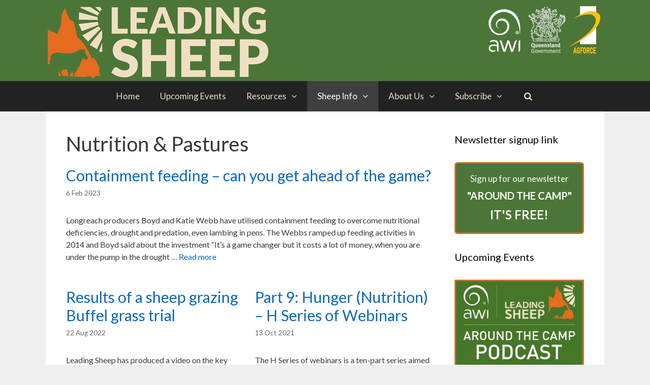

--- FILE ---
content_type: text/html; charset=UTF-8
request_url: http://www.leadingsheep.com.au/category/sheep-info/nutrition-pastures/
body_size: 83867
content:
<!DOCTYPE html>
<html lang="en-AU">
<head>
	<meta charset="UTF-8">
	<meta http-equiv="X-UA-Compatible" content="IE=edge" />
	<link rel="profile" href="http://gmpg.org/xfn/11">
	<!-- Google tag (gtag.js) -->
	<script async src="https://www.googletagmanager.com/gtag/js?id=G-9N20X4BDGE"></script>
	<script>
	  window.dataLayer = window.dataLayer || [];
	  function gtag(){dataLayer.push(arguments);}
	  gtag('js', new Date());
	  gtag('config', 'G-9N20X4BDGE');
	</script>

	
<!-- MapPress Easy Google Maps Version:2.45.4 (http://www.wphostreviews.com/mappress) -->
<script type='text/javascript'>mapp = window.mapp || {}; mapp.data = [];</script>
<!--[if IE 7]><link rel='stylesheet' id='css-ie-fix' href='http://www.leadingsheep.com.au/wp-content/plugins/special-recent-posts/assets/css/css-ie7-fix.css' type='text/css' media='all' /> <![endif]--><title>Nutrition &amp; Pastures &#8211; Leading Sheep</title>
<link rel='dns-prefetch' href='//fonts.googleapis.com' />
<link rel='dns-prefetch' href='//s.w.org' />
<link href='https://fonts.gstatic.com' crossorigin rel='preconnect' />
<link rel="alternate" type="application/rss+xml" title="Leading Sheep &raquo; Feed" href="http://www.leadingsheep.com.au/feed/" />
<link rel="alternate" type="application/rss+xml" title="Leading Sheep &raquo; Comments Feed" href="http://www.leadingsheep.com.au/comments/feed/" />
<link rel="alternate" type="application/rss+xml" title="Leading Sheep &raquo; Nutrition &amp; Pastures Category Feed" href="http://www.leadingsheep.com.au/category/sheep-info/nutrition-pastures/feed/" />
		<script type="text/javascript">
			window._wpemojiSettings = {"baseUrl":"https:\/\/s.w.org\/images\/core\/emoji\/11\/72x72\/","ext":".png","svgUrl":"https:\/\/s.w.org\/images\/core\/emoji\/11\/svg\/","svgExt":".svg","source":{"concatemoji":"http:\/\/www.leadingsheep.com.au\/wp-includes\/js\/wp-emoji-release.min.js?ver=4.9.26"}};
			!function(e,a,t){var n,r,o,i=a.createElement("canvas"),p=i.getContext&&i.getContext("2d");function s(e,t){var a=String.fromCharCode;p.clearRect(0,0,i.width,i.height),p.fillText(a.apply(this,e),0,0);e=i.toDataURL();return p.clearRect(0,0,i.width,i.height),p.fillText(a.apply(this,t),0,0),e===i.toDataURL()}function c(e){var t=a.createElement("script");t.src=e,t.defer=t.type="text/javascript",a.getElementsByTagName("head")[0].appendChild(t)}for(o=Array("flag","emoji"),t.supports={everything:!0,everythingExceptFlag:!0},r=0;r<o.length;r++)t.supports[o[r]]=function(e){if(!p||!p.fillText)return!1;switch(p.textBaseline="top",p.font="600 32px Arial",e){case"flag":return s([55356,56826,55356,56819],[55356,56826,8203,55356,56819])?!1:!s([55356,57332,56128,56423,56128,56418,56128,56421,56128,56430,56128,56423,56128,56447],[55356,57332,8203,56128,56423,8203,56128,56418,8203,56128,56421,8203,56128,56430,8203,56128,56423,8203,56128,56447]);case"emoji":return!s([55358,56760,9792,65039],[55358,56760,8203,9792,65039])}return!1}(o[r]),t.supports.everything=t.supports.everything&&t.supports[o[r]],"flag"!==o[r]&&(t.supports.everythingExceptFlag=t.supports.everythingExceptFlag&&t.supports[o[r]]);t.supports.everythingExceptFlag=t.supports.everythingExceptFlag&&!t.supports.flag,t.DOMReady=!1,t.readyCallback=function(){t.DOMReady=!0},t.supports.everything||(n=function(){t.readyCallback()},a.addEventListener?(a.addEventListener("DOMContentLoaded",n,!1),e.addEventListener("load",n,!1)):(e.attachEvent("onload",n),a.attachEvent("onreadystatechange",function(){"complete"===a.readyState&&t.readyCallback()})),(n=t.source||{}).concatemoji?c(n.concatemoji):n.wpemoji&&n.twemoji&&(c(n.twemoji),c(n.wpemoji)))}(window,document,window._wpemojiSettings);
		</script>
		<style type="text/css">
img.wp-smiley,
img.emoji {
	display: inline !important;
	border: none !important;
	box-shadow: none !important;
	height: 1em !important;
	width: 1em !important;
	margin: 0 .07em !important;
	vertical-align: -0.1em !important;
	background: none !important;
	padding: 0 !important;
}
</style>
<link rel='stylesheet' id='jquery-plugins-slider-style-css'  href='http://www.leadingsheep.com.au/wp-content/plugins/jj-nextgen-jquery-slider/stylesheets/nivo-slider.css?ver=4.9.26' type='text/css' media='all' />
<link rel='stylesheet' id='srp-front-stylesheet-css'  href='http://www.leadingsheep.com.au/wp-content/plugins/special-recent-posts/assets/css/css-front.css?ver=4.9.26' type='text/css' media='all' />
<link rel='stylesheet' id='generate-fonts-css'  href='//fonts.googleapis.com/css?family=Lato:regular,italic,700' type='text/css' media='all' />
<link rel='stylesheet' id='contact-form-7-css'  href='http://www.leadingsheep.com.au/wp-content/plugins/contact-form-7/includes/css/styles.css?ver=4.9.2' type='text/css' media='all' />
<link rel='stylesheet' id='generate-page-header-css'  href='http://www.leadingsheep.com.au/wp-content/plugins/gp-premium/page-header/functions/css/page-header-min.css?ver=1.4.3' type='text/css' media='all' />
<link rel='stylesheet' id='mappress-css'  href='http://www.leadingsheep.com.au/wp-content/plugins/mappress-google-maps-for-wordpress/css/mappress.css?ver=2.45.4' type='text/css' media='all' />
<link rel='stylesheet' id='Rich_Web_Photo_Slider-css'  href='http://www.leadingsheep.com.au/wp-content/plugins/slider-images/Style/Rich-Web-Slider-Widget.css?ver=4.9.26' type='text/css' media='all' />
<link rel='stylesheet' id='fontawesomeSl-css-css'  href='http://www.leadingsheep.com.au/wp-content/plugins/slider-images/Style/richwebicons.css?ver=4.9.26' type='text/css' media='all' />
<link rel='stylesheet' id='SFSImainCss-css'  href='http://www.leadingsheep.com.au/wp-content/plugins/ultimate-social-media-icons/css/sfsi-style.css?ver=4.9.26' type='text/css' media='all' />
<link rel='stylesheet' id='newsletters-css'  href='http://www.leadingsheep.com.au/wp-content/plugins/wp-mailinglist/views/default/css/style.css?ver=4.9.26' type='text/css' media='all' />
<link rel='stylesheet' id='jquery-ui-css'  href='http://www.leadingsheep.com.au/wp-content/plugins/wp-mailinglist/views/default/css/jquery-ui.css?ver=4.9.26' type='text/css' media='all' />
<link rel='stylesheet' id='fontawesome-css'  href='http://www.leadingsheep.com.au/wp-content/plugins/wp-mailinglist/views/default/css/fontawesome.css?ver=4.5.0' type='text/css' media='all' />
<link rel='stylesheet' id='select2-css'  href='http://www.leadingsheep.com.au/wp-content/plugins/wp-mailinglist/views/default/css/select2.css?ver=4.0.0' type='text/css' media='all' />
<link rel='stylesheet' id='generate-style-grid-css'  href='http://www.leadingsheep.com.au/wp-content/themes/generatepress/css/unsemantic-grid.min.css?ver=2.0.2' type='text/css' media='all' />
<link rel='stylesheet' id='generate-style-css'  href='http://www.leadingsheep.com.au/wp-content/themes/generatepress/style.min.css?ver=2.0.2' type='text/css' media='all' />
<style id='generate-style-inline-css' type='text/css'>
.blog footer.entry-meta, .archive footer.entry-meta {display:none;}.masonry-post .inside-article {margin-left: 20px}.masonry-container > article {margin-bottom: 20px;}.masonry-container {margin-left: -20px;}.page-header {margin-bottom: 20px;margin-left: 20px}.separate-containers .site-main > .masonry-load-more {margin-bottom: 20px;}
body{background-color:#efefef;color:#3a3a3a;}a, a:visited{color:#0b69bc;text-decoration:none;}a:hover, a:focus, a:active{color:#000000;text-decoration:none;}body .grid-container{max-width:1100px;}body, button, input, select, textarea{font-family:"Lato", sans-serif;font-size:16px;}.site-description{font-weight:bold;}.main-navigation a, .menu-toggle{font-size:17px;}.main-navigation .main-nav ul ul li a{font-size:14px;}@media (max-width:768px){.main-title{font-size:30px;}h1{font-size:30px;}h2{font-size:25px;}}.top-bar{background-color:#636363;color:#ffffff;}.top-bar a,.top-bar a:visited{color:#ffffff;}.top-bar a:hover{color:#303030;}.site-header{background-color:#4c7637;color:#ffffff;}.site-header a,.site-header a:visited{color:#3a3a3a;}.main-title a,.main-title a:hover,.main-title a:visited{color:#222222;}.site-description{color:#ffffff;}.main-navigation,.main-navigation ul ul{background-color:#222222;}.main-navigation .main-nav ul li a,.menu-toggle{color:#efdfc2;}.main-navigation .main-nav ul li:hover > a,.main-navigation .main-nav ul li:focus > a, .main-navigation .main-nav ul li.sfHover > a{color:#ffffff;background-color:#3f3f3f;}button.menu-toggle:hover,button.menu-toggle:focus,.main-navigation .mobile-bar-items a,.main-navigation .mobile-bar-items a:hover,.main-navigation .mobile-bar-items a:focus{color:#efdfc2;}.main-navigation .main-nav ul li[class*="current-menu-"] > a{color:#ffffff;background-color:#3f3f3f;}.main-navigation .main-nav ul li[class*="current-menu-"] > a:hover,.main-navigation .main-nav ul li[class*="current-menu-"].sfHover > a{color:#ffffff;background-color:#3f3f3f;}.navigation-search input[type="search"],.navigation-search input[type="search"]:active{color:#3f3f3f;background-color:#3f3f3f;}.navigation-search input[type="search"]:focus{color:#ffffff;background-color:#3f3f3f;}.main-navigation ul ul{background-color:#3f3f3f;}.main-navigation .main-nav ul ul li a{color:#ffffff;}.main-navigation .main-nav ul ul li:hover > a,.main-navigation .main-nav ul ul li:focus > a,.main-navigation .main-nav ul ul li.sfHover > a{color:#ffffff;background-color:#4f4f4f;}.main-navigation .main-nav ul ul li[class*="current-menu-"] > a{color:#ffffff;background-color:#4f4f4f;}.main-navigation .main-nav ul ul li[class*="current-menu-"] > a:hover,.main-navigation .main-nav ul ul li[class*="current-menu-"].sfHover > a{color:#ffffff;background-color:#4f4f4f;}.separate-containers .inside-article, .separate-containers .comments-area, .separate-containers .page-header, .one-container .container, .separate-containers .paging-navigation, .inside-page-header{background-color:#ffffff;}.entry-meta{color:#666666;}.entry-meta a,.entry-meta a:visited{color:#666666;}.entry-meta a:hover{color:#1e73be;}.sidebar .widget{background-color:#ffffff;}.sidebar .widget .widget-title{color:#000000;}.footer-widgets{background-color:#f5efe6;}.footer-widgets a,.footer-widgets a:visited{color:#4c7637;}.footer-widgets .widget-title{color:#b34705;}.site-info{color:#ffffff;background-color:#222222;}.site-info a,.site-info a:visited{color:#ffffff;}.site-info a:hover{color:#606060;}.footer-bar .widget_nav_menu .current-menu-item a{color:#606060;}input[type="text"],input[type="email"],input[type="url"],input[type="password"],input[type="search"],input[type="tel"],input[type="number"],textarea,select{color:#666666;background-color:#fafafa;border-color:#cccccc;}input[type="text"]:focus,input[type="email"]:focus,input[type="url"]:focus,input[type="password"]:focus,input[type="search"]:focus,input[type="tel"]:focus,input[type="number"]:focus,textarea:focus,select:focus{color:#666666;background-color:#ffffff;border-color:#bfbfbf;}button,html input[type="button"],input[type="reset"],input[type="submit"],a.button,a.button:visited{color:#ffffff;background-color:#666666;}button:hover,html input[type="button"]:hover,input[type="reset"]:hover,input[type="submit"]:hover,a.button:hover,button:focus,html input[type="button"]:focus,input[type="reset"]:focus,input[type="submit"]:focus,a.button:focus{color:#ffffff;background-color:#3f3f3f;}.generate-back-to-top,.generate-back-to-top:visited{background-color:#666666;color:#ffffff;}.generate-back-to-top:hover,.generate-back-to-top:focus{background-color:#666666;color:#ffffff;}.inside-header{padding:10px 0px 0px 0px;}@media (max-width:768px){.separate-containers .inside-article, .separate-containers .comments-area, .separate-containers .page-header, .separate-containers .paging-navigation, .one-container .site-content, .inside-page-header{padding:30px;}}.main-navigation ul ul{top:auto;}.navigation-search, .navigation-search input{height:100%;}.rtl .menu-item-has-children .dropdown-menu-toggle{padding-left:20px;}.rtl .main-navigation .main-nav ul li.menu-item-has-children > a{padding-right:20px;}.one-container .sidebar .widget{padding:0px;}.navigation-search, .navigation-search input{height:100%;}
.mobile-header-navigation .mobile-header-logo img {height:60px;}.main-navigation .main-nav ul li a,.menu-toggle,.main-navigation .mobile-bar-items a{transition: line-height 300ms ease}
</style>
<link rel='stylesheet' id='generate-mobile-style-css'  href='http://www.leadingsheep.com.au/wp-content/themes/generatepress/css/mobile.min.css?ver=2.0.2' type='text/css' media='all' />
<link rel='stylesheet' id='font-awesome-css'  href='http://www.leadingsheep.com.au/wp-content/themes/generatepress/css/font-awesome.min.css?ver=4.7' type='text/css' media='all' />
<link rel='stylesheet' id='blog-styles-css'  href='http://www.leadingsheep.com.au/wp-content/plugins/gp-premium/blog/functions/css/style-min.css?ver=1.4.3' type='text/css' media='all' />
<link rel='stylesheet' id='generate-sticky-css'  href='http://www.leadingsheep.com.au/wp-content/plugins/gp-premium/menu-plus/functions/css/sticky.min.css?ver=1.4.3' type='text/css' media='all' />
<link rel='stylesheet' id='generate-mobile-header-css'  href='http://www.leadingsheep.com.au/wp-content/plugins/gp-premium/menu-plus/functions/css/mobile-header.min.css?ver=1.4.3' type='text/css' media='all' />
<link rel='stylesheet' id='calendar-css'  href='http://www.leadingsheep.com.au/wp-content/plugins/espresso-calendar.1.11/calendar.css?ver=4.9.26' type='text/css' media='all' />
<link rel='stylesheet' id='event_espresso_style_sheets-css'  href='http://www.leadingsheep.com.au/wp-content/plugins/event-espresso.3.1.15.P/templates/css/ee_boxes_fluid2.css?ver=4.9.26' type='text/css' media='all' />
<link rel='stylesheet' id='event_espresso_style_color-css'  href='http://www.leadingsheep.com.au/wp-content/plugins/event-espresso.3.1.15.P/templates/css/colors/forest-green.css?ver=4.9.26' type='text/css' media='all' />
<script type='text/javascript' src='http://www.leadingsheep.com.au/wp-includes/js/jquery/jquery.js?ver=1.12.4'></script>
<script type='text/javascript' src='http://www.leadingsheep.com.au/wp-includes/js/jquery/jquery-migrate.min.js?ver=1.4.1'></script>
<script type='text/javascript' src='http://www.leadingsheep.com.au/wp-content/plugins/dropdown-menu-widget/scripts/include.js?ver=4.9.26'></script>
<script type='text/javascript' src='http://www.leadingsheep.com.au/wp-content/plugins/jj-nextgen-jquery-slider/script/jquery.nivo.slider.pack.js?ver=2.4'></script>
<script type='text/javascript' src='http://www.leadingsheep.com.au/wp-content/plugins/jj-nextgen-jquery-slider/script/jquery.jj_ngg_shuffle.js?ver=4.9.26'></script>
<script type='text/javascript' src='http://www.leadingsheep.com.au/wp-content/plugins/jj-nextgen-jquery-slider/script/jjnggutils.js?ver=4.9.26'></script>
<script type='text/javascript' src='http://www.leadingsheep.com.au/wp-includes/js/jquery/ui/core.min.js?ver=1.11.4'></script>
<script type='text/javascript'>
/* <![CDATA[ */
var object = {"ajaxurl":"http:\/\/www.leadingsheep.com.au\/wp-admin\/admin-ajax.php"};
/* ]]> */
</script>
<script type='text/javascript' src='http://www.leadingsheep.com.au/wp-content/plugins/slider-images/Scripts/Rich-Web-Slider-Widget.js?ver=4.9.26'></script>
<script type='text/javascript' src='http://www.leadingsheep.com.au/wp-content/plugins/slider-images/Scripts/jquery.easing.1.2.js?ver=4.9.26'></script>
<script type='text/javascript' src='http://www.leadingsheep.com.au/wp-content/plugins/slider-images/Scripts/jquery.anythingslider.min.js?ver=4.9.26'></script>
<script type='text/javascript' src='http://www.leadingsheep.com.au/wp-content/plugins/slider-images/Scripts/jquery.colorbox-min.js?ver=4.9.26'></script>
<script type='text/javascript' src='http://www.leadingsheep.com.au/wp-includes/js/jquery/ui/datepicker.min.js?ver=1.11.4'></script>
<script type='text/javascript'>
jQuery(document).ready(function(jQuery){jQuery.datepicker.setDefaults({"closeText":"Close","currentText":"Today","monthNames":["January","February","March","April","May","June","July","August","September","October","November","December"],"monthNamesShort":["Jan","Feb","Mar","Apr","May","Jun","Jul","Aug","Sep","Oct","Nov","Dec"],"nextText":"Next","prevText":"Previous","dayNames":["Sunday","Monday","Tuesday","Wednesday","Thursday","Friday","Saturday"],"dayNamesShort":["Sun","Mon","Tue","Wed","Thu","Fri","Sat"],"dayNamesMin":["S","M","T","W","T","F","S"],"dateFormat":"d M yy","firstDay":1,"isRTL":false});});
</script>
<script type='text/javascript'>
/* <![CDATA[ */
var objectL10n = {"closeText":"Done","currentText":"Today","monthNames":["January","February","March","April","May","June","July","August","September","October","November","December"],"monthNamesShort":["Jan","Feb","Mar","Apr","May","Jun","Jul","Aug","Sep","Oct","Nov","Dec"],"monthStatus":"Show a different month","dayNames":["Sunday","Monday","Tuesday","Wednesday","Thursday","Friday","Saturday"],"dayNamesShort":["Sun","Mon","Tue","Wed","Thu","Fri","Sat"],"dayNamesMin":["S","M","T","W","T","F","S"],"dateFormat":"d M yy","firstDay":"1","isRTL":""};
/* ]]> */
</script>
<script type='text/javascript' src='http://www.leadingsheep.com.au/wp-content/plugins/wp-mailinglist/js/datepicker-i18n.js?ver=4.9.26'></script>
<script type='text/javascript' src='http://www.leadingsheep.com.au/wp-content/plugins/wp-mailinglist/views/default/js/select2.js?ver=4.0.0'></script>
<link rel='https://api.w.org/' href='http://www.leadingsheep.com.au/wp-json/' />
<link rel="EditURI" type="application/rsd+xml" title="RSD" href="http://www.leadingsheep.com.au/xmlrpc.php?rsd" />
<link rel="wlwmanifest" type="application/wlwmanifest+xml" href="http://www.leadingsheep.com.au/wp-includes/wlwmanifest.xml" /> 
<meta name="generator" content="WordPress 4.9.26" />
<meta name='generator' content='Event Espresso Version 3.1.15.P' /><meta name="[base64]" content="Rqsax2E6JAVBPrpb5Z0l"/><meta name="viewport" content="width=device-width, initial-scale=1">    	<script>
			jQuery(document).ready(function(e) {
                jQuery("body").addClass("sfsi_1.79")
            });
			function sfsi_processfurther(ref) {
				var feed_id = '[base64]';
				var feedtype = 8;
				var email = jQuery(ref).find('input[name="data[Widget][email]"]').val();
				var filter = /^([a-zA-Z0-9_\.\-])+\@(([a-zA-Z0-9\-])+\.)+([a-zA-Z0-9]{2,4})+$/;
				if ((email != "Enter your email") && (filter.test(email))) {
					if (feedtype == "8") {
						var url ="https://www.specificfeeds.com/widgets/subscribeWidget/"+feed_id+"/"+feedtype;
						window.open(url, "popupwindow", "scrollbars=yes,width=1080,height=760");
						return true;
					}
				} else {
					alert("Please enter email address");
					jQuery(ref).find('input[name="data[Widget][email]"]').focus();
					return false;
				}
			}
		</script>
        <style type="text/css" aria-selected="true">
			.sfsi_subscribe_Popinner
			{
								width: 100% !important;
				height: auto !important;
												border: 1px solid #b5b5b5 !important;
								padding: 18px 0px !important;
				background-color: #ffffff !important;
			}
			.sfsi_subscribe_Popinner form
			{
				margin: 0 20px !important;
			}
			.sfsi_subscribe_Popinner h5
			{
				font-family: Helvetica,Arial,sans-serif !important;
								font-weight: bold !important;
								color: #000000 !important;
				font-size: 16px !important;
				text-align: center !important;
				margin: 0 0 10px !important;
    			padding: 0 !important;
			}
			.sfsi_subscription_form_field {
				margin: 5px 0 !important;
				width: 100% !important;
				display: inline-flex;
				display: -webkit-inline-flex;
			}
			.sfsi_subscription_form_field input {
				width: 100% !important;
				padding: 10px 0px !important;
			}
			.sfsi_subscribe_Popinner input[type=email]
			{
				font-family: Helvetica,Arial,sans-serif !important;
								font-style: normal !important;
								color:  !important;
				font-size: 14px !important;
				text-align: center !important;
			}
			.sfsi_subscribe_Popinner input[type=email]::-webkit-input-placeholder {
			   	font-family: Helvetica,Arial,sans-serif !important;
								font-style: normal !important;
								color:  !important;
				font-size: 14px !important;
				text-align: center !important;
			}
			.sfsi_subscribe_Popinner input[type=email]:-moz-placeholder { /* Firefox 18- */
			    font-family: Helvetica,Arial,sans-serif !important;
								font-style: normal !important;
								color:  !important;
				font-size: 14px !important;
				text-align: center !important;
			}
			.sfsi_subscribe_Popinner input[type=email]::-moz-placeholder {  /* Firefox 19+ */
			    font-family: Helvetica,Arial,sans-serif !important;
								font-style: normal !important;
								color:  !important;
				font-size: 14px !important;
				text-align: center !important;
			}
			.sfsi_subscribe_Popinner input[type=email]:-ms-input-placeholder {  
			  	font-family: Helvetica,Arial,sans-serif !important;
								font-style: normal !important;
								color:  !important;
				font-size: 14px !important;
				text-align: center !important;
			}
			.sfsi_subscribe_Popinner input[type=submit]
			{
				font-family: Helvetica,Arial,sans-serif !important;
								font-weight: bold !important;
								color: #000000 !important;
				font-size: 16px !important;
				text-align: center !important;
				background-color: #dedede !important;
			}
		</style>
	<!-- <meta name="NextGEN" version="3.0.1" /> -->
<meta name="viewport" content="width=device-width, initial-scale=1">

<!-- Dropdown Menu Widget Styles by shailan (http://shailan.com) v1.9.4 on wp4.9.26 -->
<link rel="stylesheet" href="http://www.leadingsheep.com.au/wp-content/plugins/dropdown-menu-widget/css/shailan-dropdown.min.css" type="text/css" />
<style type="text/css" media="all">
	ul.dropdown { white-space: nowrap; }	
	/** Show submenus */
	ul.dropdown li:hover > ul, ul.dropdown li.hover ul{ display: block; }
	
	/** Show current submenu */
	ul.dropdown li.hover ul, ul.dropdown ul li.hover ul, ul.dropdown ul ul li.hover ul, ul.dropdown ul ul ul li.hover ul, ul.dropdown ul ul ul ul li.hover ul , ul.dropdown li:hover ul, ul.dropdown ul li:hover ul, ul.dropdown ul ul li:hover ul, ul.dropdown ul ul ul li:hover ul, ul.dropdown ul ul ul ul li:hover ul { display: block; } 
				
			
ul.dropdown li.parent>a{
	padding-right:25px;
}
ul.dropdown li.parent>a:after{ 
	content:""; position:absolute; top: 45%; right:6px;width:0;height:0; 
	border-top:4px solid rgba(0,0,0,0.5);border-right:4px solid transparent;border-left:4px solid transparent }
ul.dropdown li.parent:hover>a:after{
	content:"";position:absolute; top: 45%; right:6px; width:0; height:0;
	border-top:4px solid rgba(0,0,0,0.5);border-right:4px solid transparent;border-left:4px solid transparent }
ul.dropdown li li.parent>a:after{
	content:"";position:absolute;top: 40%; right:5px;width:0;height:0;
	border-left:4px solid rgba(0,0,0,0.5);border-top:4px solid transparent;border-bottom:4px solid transparent }
ul.dropdown li li.parent:hover>a:after{
	content:"";position:absolute;top: 40%; right:5px;width:0;height:0;
	border-left:4px solid rgba(0,0,0,0.5);border-top:4px solid transparent;border-bottom:4px solid transparent }


</style>
<!-- /Dropdown Menu Widget Styles -->

 
<script type="text/javascript">
var wpmlAjax = 'http://www.leadingsheep.com.au/wp-content/plugins/wp-mailinglist/wp-mailinglist-ajax.php';
var wpmlUrl = 'http://www.leadingsheep.com.au/wp-content/plugins/wp-mailinglist';
var wpmlScroll = "Y";

	var newsletters_ajaxurl = 'http://www.leadingsheep.com.au/wp-admin/admin-ajax.php?';

$ = jQuery.noConflict();

jQuery(document).ready(function() {
	if (jQuery.isFunction(jQuery.fn.select2)) {
		jQuery('.newsletters select').select2();
	}
	 
	if (jQuery.isFunction(jQuery.fn.button)) {
		jQuery('.wpmlbutton, .newsletters_button').button(); 
	}
});
</script>

<link rel="icon" href="http://www.leadingsheep.com.au/wp-content/uploads/2017/04/cropped-logo_128-32x32.png" sizes="32x32" />
<link rel="icon" href="http://www.leadingsheep.com.au/wp-content/uploads/2017/04/cropped-logo_128-192x192.png" sizes="192x192" />
<link rel="apple-touch-icon-precomposed" href="http://www.leadingsheep.com.au/wp-content/uploads/2017/04/cropped-logo_128-180x180.png" />
<meta name="msapplication-TileImage" content="http://www.leadingsheep.com.au/wp-content/uploads/2017/04/cropped-logo_128-270x270.png" />
		<style type="text/css" id="wp-custom-css">
			/*
You can add your own CSS here.

Click the help icon above to learn more.
*/

.event_gusty {
  	clear: both; 
}

.event_gusty li {
}

.event_gusty li h1 {
font-size: 20px;
display: inline;
}
.event_gusty li h2 {
display: inline;
font-size:16px;
}

.navigation-search input {
opacity: 1;
}

/* 
 Newsletter signup widget
*/

.newsletter-signup-button {
  display: block;
  background-color: #4c7637;
  border: 3px solid #cb7231;
  color: white;
  padding: 1em;
  text-align: center;
  text-decoration: none;
  border-radius: 6px;
}

.newsletter-signup-button:focus-visible {
  box-shadow: 0 0 0 4px #ffffff, 0 0 0 8px #1e90ff;
  z-index: 2;
	color: #fff;
}

.newsletter-signup-button:hover {
  background-color: #5a8a42;
	color: #fff;
}

.newsletter-signup-title {
  display: block;
  font-size: 20px;
  font-weight: bold;
  text-transform: uppercase;
  margin-top: 0.3em;
}

.newsletter-signup-free {
  display: block;
  font-weight: bold;
  font-size: 24px;
  color: #ffffff;
  margin-top: 0.2em;
}
		</style>
	</head>

<body itemtype='http://schema.org/Blog' itemscope='itemscope' class="archive category category-nutrition-pastures category-10 wp-custom-logo post-image-below-header post-image-aligned-left masonry-enabled sticky-menu-no-transition sticky-enabled both-sticky-menu mobile-header mobile-header-logo mobile-header-sticky  right-sidebar nav-below-header fluid-header one-container active-footer-widgets-1 nav-search-enabled nav-aligned-center header-aligned-left dropdown-hover">
	<a class="screen-reader-text skip-link" href="#content" title="Skip to content">Skip to content</a>		<header itemtype="http://schema.org/WPHeader" itemscope="itemscope" id="masthead" class="site-header">
			<div class="inside-header grid-container grid-parent">
							<div class="header-widget">
				<aside id="text-12" class="widget inner-padding widget_text">			<div class="textwidget"><p><img src="/wp-content/uploads/2021/09/logos_white_extra2.png" alt="Logos" width="234" height="100" /></p>
</div>
		</aside>			</div>
		<div class="site-logo">
				<a href="http://www.leadingsheep.com.au/" title="Leading Sheep" rel="home">
					<img  class="header-image" alt="Leading Sheep" src="http://www.leadingsheep.com.au/wp-content/uploads/2017/04/small_header.png" title="Leading Sheep" />
				</a>
			</div>			</div><!-- .inside-header -->
		</header><!-- #masthead -->
			<nav itemtype="http://schema.org/SiteNavigationElement" itemscope="itemscope" id="mobile-header" class="main-navigation mobile-header-navigation">
		<div class="inside-navigation grid-container grid-parent">
			<form method="get" class="search-form navigation-search" action="http://www.leadingsheep.com.au/">
				<input type="search" class="search-field" value="" name="s" title="Search" />
			</form>		<div class="mobile-bar-items">
						<span class="search-item" title="Search">
				<a href="#">
					<i class="fa fa-fw fa-search" aria-hidden="true"></i>
					<span class="screen-reader-text">Search</span>
				</a>
			</span>
		</div><!-- .mobile-bar-items -->
		<div class="site-logo mobile-header-logo">
			<a href="http://www.leadingsheep.com.au/" title="Leading Sheep" rel="home">
				<img class="header-image" src="http://www.leadingsheep.com.au/wp-content/uploads/2017/04/logo_128.png" alt="Leading Sheep" />
			</a>
		</div>			<button class="menu-toggle" aria-controls="mobile-menu" aria-expanded="false">
								<span class="mobile-menu">Menu</span>
			</button>
			<div id="mobile-menu" class="main-nav"><ul id="menu-main-menu" class=" menu sf-menu"><li id="menu-item-3560" class="menu-item menu-item-type-post_type menu-item-object-page menu-item-home menu-item-3560"><a href="http://www.leadingsheep.com.au/">Home</a></li>
<li id="menu-item-56" class="menu-item menu-item-type-post_type menu-item-object-page menu-item-56"><a href="http://www.leadingsheep.com.au/event-list/">Upcoming Events</a></li>
<li id="menu-item-45" class="menu-item menu-item-type-post_type menu-item-object-page menu-item-has-children menu-item-45"><a href="http://www.leadingsheep.com.au/resources/">Resources<span role="button" class="dropdown-menu-toggle" aria-expanded="false" tabindex="-1"></span></a>
<ul class="sub-menu">
	<li id="menu-item-223" class="menu-item menu-item-type-taxonomy menu-item-object-category menu-item-223"><a href="http://www.leadingsheep.com.au/category/recordedwebinars-videos/">Recorded Webinars / YouTube Videos</a></li>
	<li id="menu-item-4857" class="menu-item menu-item-type-taxonomy menu-item-object-category menu-item-4857"><a href="http://www.leadingsheep.com.au/category/podcasts/">Podcasts</a></li>
	<li id="menu-item-294" class="menu-item menu-item-type-taxonomy menu-item-object-category menu-item-294"><a href="http://www.leadingsheep.com.au/category/ebooks/">E-books</a></li>
	<li id="menu-item-1295" class="menu-item menu-item-type-taxonomy menu-item-object-category menu-item-1295"><a href="http://www.leadingsheep.com.au/category/newsletters/">Newsletters &#8211; Around the Camp</a></li>
	<li id="menu-item-4042" class="menu-item menu-item-type-taxonomy menu-item-object-category menu-item-4042"><a href="http://www.leadingsheep.com.au/category/factsheets-mediareleases/">Factsheets &#038; technical media releases</a></li>
	<li id="menu-item-3982" class="menu-item menu-item-type-taxonomy menu-item-object-category menu-item-3982"><a href="http://www.leadingsheep.com.au/category/flocktalk/">FlockTalk</a></li>
	<li id="menu-item-3983" class="menu-item menu-item-type-taxonomy menu-item-object-category menu-item-3983"><a href="http://www.leadingsheep.com.au/category/casestudies/">Producer Case Studies</a></li>
	<li id="menu-item-82" class="menu-item menu-item-type-post_type menu-item-object-page menu-item-82"><a href="http://www.leadingsheep.com.au/resources/links/">Links</a></li>
</ul>
</li>
<li id="menu-item-1414" class="menu-item menu-item-type-post_type menu-item-object-page current-menu-ancestor current-menu-parent current_page_parent current_page_ancestor menu-item-has-children menu-item-1414"><a href="http://www.leadingsheep.com.au/sheep-info/">Sheep Info<span role="button" class="dropdown-menu-toggle" aria-expanded="false" tabindex="-1"></span></a>
<ul class="sub-menu">
	<li id="menu-item-1328" class="menu-item menu-item-type-taxonomy menu-item-object-category menu-item-1328"><a href="http://www.leadingsheep.com.au/category/sheep-info/genetics-reproduction/">Genetics &#038; Reproduction</a></li>
	<li id="menu-item-1325" class="menu-item menu-item-type-taxonomy menu-item-object-category current-menu-item menu-item-1325"><a href="http://www.leadingsheep.com.au/category/sheep-info/nutrition-pastures/">Nutrition &#038; Pastures</a></li>
	<li id="menu-item-1326" class="menu-item menu-item-type-taxonomy menu-item-object-category menu-item-1326"><a href="http://www.leadingsheep.com.au/category/sheep-info/health/">Health</a></li>
	<li id="menu-item-1327" class="menu-item menu-item-type-taxonomy menu-item-object-category menu-item-1327"><a href="http://www.leadingsheep.com.au/category/sheep-info/predators/">Predators</a></li>
	<li id="menu-item-1329" class="menu-item menu-item-type-taxonomy menu-item-object-category menu-item-1329"><a href="http://www.leadingsheep.com.au/category/sheep-info/business-marketing/">Business &#038; Marketing</a></li>
</ul>
</li>
<li id="menu-item-47" class="menu-item menu-item-type-post_type menu-item-object-page menu-item-has-children menu-item-47"><a href="http://www.leadingsheep.com.au/about-us/">About Us<span role="button" class="dropdown-menu-toggle" aria-expanded="false" tabindex="-1"></span></a>
<ul class="sub-menu">
	<li id="menu-item-30" class="menu-item menu-item-type-post_type menu-item-object-page current-category-parent menu-item-has-children menu-item-30"><a href="http://www.leadingsheep.com.au/about-us/regions/">Regions<span role="button" class="dropdown-menu-toggle" aria-expanded="false" tabindex="-1"></span></a>
	<ul class="sub-menu">
		<li id="menu-item-31" class="menu-item menu-item-type-post_type menu-item-object-page menu-item-31"><a href="http://www.leadingsheep.com.au/about-us/regions/south/">South</a></li>
		<li id="menu-item-126" class="menu-item menu-item-type-post_type menu-item-object-page menu-item-126"><a href="http://www.leadingsheep.com.au/about-us/regions/south-west/">South West</a></li>
		<li id="menu-item-125" class="menu-item menu-item-type-post_type menu-item-object-page menu-item-125"><a href="http://www.leadingsheep.com.au/about-us/regions/north-and-central-west/">North &#038; Central West</a></li>
	</ul>
</li>
	<li id="menu-item-46" class="menu-item menu-item-type-post_type menu-item-object-page menu-item-46"><a href="http://www.leadingsheep.com.au/about-us/advisory-panel/">Advisory Panel</a></li>
</ul>
</li>
<li id="menu-item-65" class="menu-item menu-item-type-custom menu-item-object-custom menu-item-has-children menu-item-65"><a href="http://www.leadingsheep.com.au/subscribe/">Subscribe<span role="button" class="dropdown-menu-toggle" aria-expanded="false" tabindex="-1"></span></a>
<ul class="sub-menu">
	<li id="menu-item-66" class="menu-item menu-item-type-post_type menu-item-object-page menu-item-66"><a href="http://www.leadingsheep.com.au/subscribe/">Subscribe</a></li>
	<li id="menu-item-64" class="menu-item menu-item-type-post_type menu-item-object-page menu-item-64"><a href="http://www.leadingsheep.com.au/manage-subscriptions/">Manage Subscriptions</a></li>
</ul>
</li>
<li class="search-item" title="Search"><a href="#"><i class="fa fa-fw fa-search" aria-hidden="true"></i><span class="screen-reader-text">Search</span></a></li></ul></div>		</div><!-- .inside-navigation -->
	</nav><!-- #site-navigation -->
			<nav itemtype="http://schema.org/SiteNavigationElement" itemscope="itemscope" id="site-navigation" class="main-navigation">
			<div class="inside-navigation grid-container grid-parent">
				<form method="get" class="search-form navigation-search" action="http://www.leadingsheep.com.au/">
				<input type="search" class="search-field" value="" name="s" title="Search" />
			</form>		<div class="mobile-bar-items">
						<span class="search-item" title="Search">
				<a href="#">
					<i class="fa fa-fw fa-search" aria-hidden="true"></i>
					<span class="screen-reader-text">Search</span>
				</a>
			</span>
		</div><!-- .mobile-bar-items -->
						<button class="menu-toggle" aria-controls="primary-menu" aria-expanded="false">
										<span class="mobile-menu">Menu</span>
				</button>
				<div id="primary-menu" class="main-nav"><ul id="menu-main-menu-1" class=" menu sf-menu"><li class="menu-item menu-item-type-post_type menu-item-object-page menu-item-home menu-item-3560"><a href="http://www.leadingsheep.com.au/">Home</a></li>
<li class="menu-item menu-item-type-post_type menu-item-object-page menu-item-56"><a href="http://www.leadingsheep.com.au/event-list/">Upcoming Events</a></li>
<li class="menu-item menu-item-type-post_type menu-item-object-page menu-item-has-children menu-item-45"><a href="http://www.leadingsheep.com.au/resources/">Resources<span role="button" class="dropdown-menu-toggle" aria-expanded="false" tabindex="-1"></span></a>
<ul class="sub-menu">
	<li class="menu-item menu-item-type-taxonomy menu-item-object-category menu-item-223"><a href="http://www.leadingsheep.com.au/category/recordedwebinars-videos/">Recorded Webinars / YouTube Videos</a></li>
	<li class="menu-item menu-item-type-taxonomy menu-item-object-category menu-item-4857"><a href="http://www.leadingsheep.com.au/category/podcasts/">Podcasts</a></li>
	<li class="menu-item menu-item-type-taxonomy menu-item-object-category menu-item-294"><a href="http://www.leadingsheep.com.au/category/ebooks/">E-books</a></li>
	<li class="menu-item menu-item-type-taxonomy menu-item-object-category menu-item-1295"><a href="http://www.leadingsheep.com.au/category/newsletters/">Newsletters &#8211; Around the Camp</a></li>
	<li class="menu-item menu-item-type-taxonomy menu-item-object-category menu-item-4042"><a href="http://www.leadingsheep.com.au/category/factsheets-mediareleases/">Factsheets &#038; technical media releases</a></li>
	<li class="menu-item menu-item-type-taxonomy menu-item-object-category menu-item-3982"><a href="http://www.leadingsheep.com.au/category/flocktalk/">FlockTalk</a></li>
	<li class="menu-item menu-item-type-taxonomy menu-item-object-category menu-item-3983"><a href="http://www.leadingsheep.com.au/category/casestudies/">Producer Case Studies</a></li>
	<li class="menu-item menu-item-type-post_type menu-item-object-page menu-item-82"><a href="http://www.leadingsheep.com.au/resources/links/">Links</a></li>
</ul>
</li>
<li class="menu-item menu-item-type-post_type menu-item-object-page current-menu-ancestor current-menu-parent current_page_parent current_page_ancestor menu-item-has-children menu-item-1414"><a href="http://www.leadingsheep.com.au/sheep-info/">Sheep Info<span role="button" class="dropdown-menu-toggle" aria-expanded="false" tabindex="-1"></span></a>
<ul class="sub-menu">
	<li class="menu-item menu-item-type-taxonomy menu-item-object-category menu-item-1328"><a href="http://www.leadingsheep.com.au/category/sheep-info/genetics-reproduction/">Genetics &#038; Reproduction</a></li>
	<li class="menu-item menu-item-type-taxonomy menu-item-object-category current-menu-item menu-item-1325"><a href="http://www.leadingsheep.com.au/category/sheep-info/nutrition-pastures/">Nutrition &#038; Pastures</a></li>
	<li class="menu-item menu-item-type-taxonomy menu-item-object-category menu-item-1326"><a href="http://www.leadingsheep.com.au/category/sheep-info/health/">Health</a></li>
	<li class="menu-item menu-item-type-taxonomy menu-item-object-category menu-item-1327"><a href="http://www.leadingsheep.com.au/category/sheep-info/predators/">Predators</a></li>
	<li class="menu-item menu-item-type-taxonomy menu-item-object-category menu-item-1329"><a href="http://www.leadingsheep.com.au/category/sheep-info/business-marketing/">Business &#038; Marketing</a></li>
</ul>
</li>
<li class="menu-item menu-item-type-post_type menu-item-object-page menu-item-has-children menu-item-47"><a href="http://www.leadingsheep.com.au/about-us/">About Us<span role="button" class="dropdown-menu-toggle" aria-expanded="false" tabindex="-1"></span></a>
<ul class="sub-menu">
	<li class="menu-item menu-item-type-post_type menu-item-object-page current-category-parent menu-item-has-children menu-item-30"><a href="http://www.leadingsheep.com.au/about-us/regions/">Regions<span role="button" class="dropdown-menu-toggle" aria-expanded="false" tabindex="-1"></span></a>
	<ul class="sub-menu">
		<li class="menu-item menu-item-type-post_type menu-item-object-page menu-item-31"><a href="http://www.leadingsheep.com.au/about-us/regions/south/">South</a></li>
		<li class="menu-item menu-item-type-post_type menu-item-object-page menu-item-126"><a href="http://www.leadingsheep.com.au/about-us/regions/south-west/">South West</a></li>
		<li class="menu-item menu-item-type-post_type menu-item-object-page menu-item-125"><a href="http://www.leadingsheep.com.au/about-us/regions/north-and-central-west/">North &#038; Central West</a></li>
	</ul>
</li>
	<li class="menu-item menu-item-type-post_type menu-item-object-page menu-item-46"><a href="http://www.leadingsheep.com.au/about-us/advisory-panel/">Advisory Panel</a></li>
</ul>
</li>
<li class="menu-item menu-item-type-custom menu-item-object-custom menu-item-has-children menu-item-65"><a href="http://www.leadingsheep.com.au/subscribe/">Subscribe<span role="button" class="dropdown-menu-toggle" aria-expanded="false" tabindex="-1"></span></a>
<ul class="sub-menu">
	<li class="menu-item menu-item-type-post_type menu-item-object-page menu-item-66"><a href="http://www.leadingsheep.com.au/subscribe/">Subscribe</a></li>
	<li class="menu-item menu-item-type-post_type menu-item-object-page menu-item-64"><a href="http://www.leadingsheep.com.au/manage-subscriptions/">Manage Subscriptions</a></li>
</ul>
</li>
<li class="search-item" title="Search"><a href="#"><i class="fa fa-fw fa-search" aria-hidden="true"></i><span class="screen-reader-text">Search</span></a></li></ul></div>			</div><!-- .inside-navigation -->
		</nav><!-- #site-navigation -->
		
	<div id="page" class="hfeed site grid-container container grid-parent">
		<div id="content" class="site-content">
			
	<section id="primary" class="content-area grid-parent mobile-grid-100 grid-75 tablet-grid-75">
		<main id="main" class="site-main">
				<div class="masonry-container masonry js-masonry">
	<div class="grid-sizer medium"></div>
			<header class="page-header">
			
			<h1 class="page-title">
				Nutrition &amp; Pastures			</h1>

					</header><!-- .page-header -->
		<article id="post-6129" class="post-6129 post type-post status-publish format-standard hentry category-nutrition-pastures category-casestudies width6 masonry-post" itemtype='http://schema.org/CreativeWork' itemscope='itemscope'>
	<div class="inside-article">
		
		<header class="entry-header">
			<h2 class="entry-title" itemprop="headline"><a href="http://www.leadingsheep.com.au/2023/02/containment-feeding-can-you-get-ahead-of-the-game/" rel="bookmark">Containment feeding &#8211; can you get ahead of the game?</a></h2>			<div class="entry-meta">
				<span class="posted-on"><a href="http://www.leadingsheep.com.au/2023/02/containment-feeding-can-you-get-ahead-of-the-game/" title="3:01 PM" rel="bookmark"><time class="entry-date published" datetime="2023-02-06T15:01:51+00:00" itemprop="datePublished">6 Feb 2023</time></a></span>			</div><!-- .entry-meta -->
				</header><!-- .entry-header -->

		
			<div class="entry-summary" itemprop="text">
				<p>Longreach producers Boyd and Katie Webb have utilised containment feeding to overcome nutritional deficiencies, drought and predation, even lambing in pens. The Webbs ramped up feeding activities in 2014 and Boyd said about the investment &#8220;It&#8217;s a game changer but it costs a lot of money, when you are under the pump in the drought &#8230; <a title="Containment feeding &#8211; can you get ahead of the game?" class="read-more" href="http://www.leadingsheep.com.au/2023/02/containment-feeding-can-you-get-ahead-of-the-game/">Read more</a></p>
			</div><!-- .entry-summary -->

					<footer class="entry-meta">
											</footer><!-- .entry-meta -->
			</div><!-- .inside-article -->
</article><!-- #post-## -->
<article id="post-5983" class="post-5983 post type-post status-publish format-standard hentry category-nutrition-pastures category-recordedwebinars-videos category-sheep-info medium masonry-post" itemtype='http://schema.org/CreativeWork' itemscope='itemscope'>
	<div class="inside-article">
		
		<header class="entry-header">
			<h2 class="entry-title" itemprop="headline"><a href="http://www.leadingsheep.com.au/2022/08/results-of-a-sheep-grazing-buffel-grass-trial/" rel="bookmark">Results of a sheep grazing Buffel grass trial</a></h2>			<div class="entry-meta">
				<span class="posted-on"><a href="http://www.leadingsheep.com.au/2022/08/results-of-a-sheep-grazing-buffel-grass-trial/" title="10:17 AM" rel="bookmark"><time class="entry-date published" datetime="2022-08-22T10:17:07+00:00" itemprop="datePublished">22 Aug 2022</time><time class="updated" datetime="2022-08-22T10:41:15+00:00" itemprop="dateModified">22 Aug 2022</time></a></span>			</div><!-- .entry-meta -->
				</header><!-- .entry-header -->

		
			<div class="entry-summary" itemprop="text">
				<p>Leading Sheep has produced a video on the key outcomes from the Eastwood Grazing Trial. This trial, led by Richard Silcock, ran for 15 years (1967-1982) to document the productivity and persistence of buffel grass pasture sown into cleared gidyea shrubland in central-western Queensland. This video case study will focus on key outcomes from the &#8230; <a title="Results of a sheep grazing Buffel grass trial" class="read-more" href="http://www.leadingsheep.com.au/2022/08/results-of-a-sheep-grazing-buffel-grass-trial/">Read more</a></p>
			</div><!-- .entry-summary -->

					<footer class="entry-meta">
											</footer><!-- .entry-meta -->
			</div><!-- .inside-article -->
</article><!-- #post-## -->
<article id="post-5727" class="post-5727 post type-post status-publish format-standard hentry category-nutrition-pastures category-recordedwebinars-videos category-sheep-info medium masonry-post" itemtype='http://schema.org/CreativeWork' itemscope='itemscope'>
	<div class="inside-article">
		
		<header class="entry-header">
			<h2 class="entry-title" itemprop="headline"><a href="http://www.leadingsheep.com.au/2021/10/part-9-hunger-nutrition-h-series-of-webinars/" rel="bookmark">Part 9: Hunger (Nutrition) &#8211; H Series of Webinars</a></h2>			<div class="entry-meta">
				<span class="posted-on"><a href="http://www.leadingsheep.com.au/2021/10/part-9-hunger-nutrition-h-series-of-webinars/" title="10:36 AM" rel="bookmark"><time class="entry-date published" datetime="2021-10-13T10:36:09+00:00" itemprop="datePublished">13 Oct 2021</time></a></span>			</div><!-- .entry-meta -->
				</header><!-- .entry-header -->

		
			<div class="entry-summary" itemprop="text">
				<p>The H Series of webinars is a ten-part series aimed at giving new and aspiring sheep producers a leg up into the Queensland sheep industry. The ninth webinar, &#8216;Hunger (Nutrition)&#8217;, Geoff Duddy from Sheep Solutions will cover the role and purpose of the rumen, the function and amount of protein and energy required and how &#8230; <a title="Part 9: Hunger (Nutrition) &#8211; H Series of Webinars" class="read-more" href="http://www.leadingsheep.com.au/2021/10/part-9-hunger-nutrition-h-series-of-webinars/">Read more</a></p>
			</div><!-- .entry-summary -->

					<footer class="entry-meta">
											</footer><!-- .entry-meta -->
			</div><!-- .inside-article -->
</article><!-- #post-## -->
<article id="post-5234" class="post-5234 post type-post status-publish format-standard hentry category-factsheets-mediareleases category-nutrition-pastures medium masonry-post" itemtype='http://schema.org/CreativeWork' itemscope='itemscope'>
	<div class="inside-article">
		
		<header class="entry-header">
			<h2 class="entry-title" itemprop="headline"><a href="http://www.leadingsheep.com.au/2020/08/plant-identification-infographic/" rel="bookmark">Plant Identification Infographic</a></h2>			<div class="entry-meta">
				<span class="posted-on"><a href="http://www.leadingsheep.com.au/2020/08/plant-identification-infographic/" title="11:09 AM" rel="bookmark"><time class="entry-date published" datetime="2020-08-26T11:09:55+00:00" itemprop="datePublished">26 Aug 2020</time></a></span>			</div><!-- .entry-meta -->
				</header><!-- .entry-header -->

		
			<div class="entry-summary" itemprop="text">
				<p>Have you spotted an unknown weed, grass or plant on your property? You can now get accurate and efficient identification online by sending photos of unknown samples directly to industry experts. This infographic developed by Leading Sheep provides helpful tips on where to send images and how to ensure photos are clear to ensure accurate &#8230; <a title="Plant Identification Infographic" class="read-more" href="http://www.leadingsheep.com.au/2020/08/plant-identification-infographic/">Read more</a></p>
			</div><!-- .entry-summary -->

					<footer class="entry-meta">
											</footer><!-- .entry-meta -->
			</div><!-- .inside-article -->
</article><!-- #post-## -->
<article id="post-4822" class="post-4822 post type-post status-publish format-standard hentry category-flocktalk category-nutrition-pastures category-sheep-info medium masonry-post" itemtype='http://schema.org/CreativeWork' itemscope='itemscope'>
	<div class="inside-article">
		
		<header class="entry-header">
			<h2 class="entry-title" itemprop="headline"><a href="http://www.leadingsheep.com.au/2019/12/flock-talk-september-2019-stocking-rates-in-review/" rel="bookmark">Flock Talk September 2019 &#8211; Stocking rates in review.</a></h2>			<div class="entry-meta">
				<span class="posted-on"><a href="http://www.leadingsheep.com.au/2019/12/flock-talk-september-2019-stocking-rates-in-review/" title="4:39 PM" rel="bookmark"><time class="entry-date published" datetime="2019-12-10T16:39:36+00:00" itemprop="datePublished">10 Dec 2019</time><time class="updated" datetime="2019-12-10T16:42:19+00:00" itemprop="dateModified">10 Dec 2019</time></a></span>			</div><!-- .entry-meta -->
				</header><!-- .entry-header -->

		
			<div class="entry-summary" itemprop="text">
				<p>In this edition of Flock Talk we hear from Peter and Elizabeth Clark on managing the nutrition levels of their Merino flock and how fine-tuning their stocking rates has proven invaluable.</p>
			</div><!-- .entry-summary -->

					<footer class="entry-meta">
											</footer><!-- .entry-meta -->
			</div><!-- .inside-article -->
</article><!-- #post-## -->
<article id="post-2674" class="post-2674 post type-post status-publish format-standard hentry category-factsheets-mediareleases category-nutrition-pastures medium masonry-post" itemtype='http://schema.org/CreativeWork' itemscope='itemscope'>
	<div class="inside-article">
		
		<header class="entry-header">
			<h2 class="entry-title" itemprop="headline"><a href="http://www.leadingsheep.com.au/2019/11/be-ready-for-restocking/" rel="bookmark">Be ready for restocking</a></h2>			<div class="entry-meta">
				<span class="posted-on"><a href="http://www.leadingsheep.com.au/2019/11/be-ready-for-restocking/" title="9:23 AM" rel="bookmark"><time class="entry-date published" datetime="2019-11-25T09:23:34+00:00" itemprop="datePublished">25 Nov 2019</time><time class="updated" datetime="2020-03-02T11:19:35+00:00" itemprop="dateModified">2 Mar 2020</time></a></span>			</div><!-- .entry-meta -->
				</header><!-- .entry-header -->

		
			<div class="entry-summary" itemprop="text">
				<p>Here are some points to consider when restocking with sheep. KEY TOOLS: Always ask for a copy of the National Sheep&nbsp;Health Declaration from the vendor. The Declaration enables livestock buyers to assess the risk for Ovine Johne’s disease and a range of&nbsp;other biosecurity issues, including footrot, lice and&nbsp;ovine brucellosis. It recognises vaccination history&nbsp;and flock testing &#8230; <a title="Be ready for restocking" class="read-more" href="http://www.leadingsheep.com.au/2019/11/be-ready-for-restocking/">Read more</a></p>
			</div><!-- .entry-summary -->

					<footer class="entry-meta">
											</footer><!-- .entry-meta -->
			</div><!-- .inside-article -->
</article><!-- #post-## -->
<article id="post-4674" class="post-4674 post type-post status-publish format-standard hentry category-event category-genetics-reproduction category-health category-nutrition-pastures category-sheep-info medium masonry-post" itemtype='http://schema.org/CreativeWork' itemscope='itemscope'>
	<div class="inside-article">
		
		<header class="entry-header">
			<h2 class="entry-title" itemprop="headline"><a href="http://www.leadingsheep.com.au/2019/08/ramping-up-repro-getting-the-best-performance-from-your-rams/" rel="bookmark">RAMPING UP REPRO &#8211; Getting the best performance from your rams</a></h2>			<div class="entry-meta">
				<span class="posted-on"><a href="http://www.leadingsheep.com.au/2019/08/ramping-up-repro-getting-the-best-performance-from-your-rams/" title="9:11 AM" rel="bookmark"><time class="entry-date published" datetime="2019-08-09T09:11:25+00:00" itemprop="datePublished">9 Aug 2019</time></a></span>			</div><!-- .entry-meta -->
				</header><!-- .entry-header -->

		
			<div class="entry-summary" itemprop="text">
							</div><!-- .entry-summary -->

					<footer class="entry-meta">
											</footer><!-- .entry-meta -->
			</div><!-- .inside-article -->
</article><!-- #post-## -->
<article id="post-4598" class="post-4598 post type-post status-publish format-standard hentry category-factsheets-mediareleases category-health category-nutrition-pastures category-sheep-info medium masonry-post" itemtype='http://schema.org/CreativeWork' itemscope='itemscope'>
	<div class="inside-article">
		
		<header class="entry-header">
			<h2 class="entry-title" itemprop="headline"><a href="http://www.leadingsheep.com.au/2019/05/pulpy-kidney-and-toxic-plant-issues-after-good-april-rain/" rel="bookmark">Pulpy kidney and toxic plant issues after good April rain</a></h2>			<div class="entry-meta">
				<span class="posted-on"><a href="http://www.leadingsheep.com.au/2019/05/pulpy-kidney-and-toxic-plant-issues-after-good-april-rain/" title="4:02 PM" rel="bookmark"><time class="entry-date published" datetime="2019-05-23T16:02:27+00:00" itemprop="datePublished">23 May 2019</time></a></span>			</div><!-- .entry-meta -->
				</header><!-- .entry-header -->

		
			<div class="entry-summary" itemprop="text">
				<p>Rains in March and April have initiated variable pasture response for many producers throughout Queensland. In some areas the rapid growth of green feed after these rain events has brought associated risks. Issues are occurring predominantly in flocks introduced to the area from other pasture types or drought affected areas. This includes stock that have &#8230; <a title="Pulpy kidney and toxic plant issues after good April rain" class="read-more" href="http://www.leadingsheep.com.au/2019/05/pulpy-kidney-and-toxic-plant-issues-after-good-april-rain/">Read more</a></p>
			</div><!-- .entry-summary -->

					<footer class="entry-meta">
											</footer><!-- .entry-meta -->
			</div><!-- .inside-article -->
</article><!-- #post-## -->
<article id="post-4149" class="post-4149 post type-post status-publish format-standard hentry category-nutrition-pastures category-recordedwebinars-videos tag-dnrme tag-tree-clearing tag-veg-hub tag-vegetation-management medium masonry-post" itemtype='http://schema.org/CreativeWork' itemscope='itemscope'>
	<div class="inside-article">
		
		<header class="entry-header">
			<h2 class="entry-title" itemprop="headline"><a href="http://www.leadingsheep.com.au/2018/07/part-1-vegetation-management-webinar-overview-of-changes-in-the-vegetation-manage-laws/" rel="bookmark">Part 1: Vegetation management webinar &#8211; Overview of changes in the vegetation management laws.</a></h2>			<div class="entry-meta">
				<span class="posted-on"><a href="http://www.leadingsheep.com.au/2018/07/part-1-vegetation-management-webinar-overview-of-changes-in-the-vegetation-manage-laws/" title="11:56 AM" rel="bookmark"><time class="entry-date published" datetime="2018-07-27T11:56:49+00:00" itemprop="datePublished">27 Jul 2018</time><time class="updated" datetime="2019-01-29T11:52:12+00:00" itemprop="dateModified">29 Jan 2019</time></a></span>			</div><!-- .entry-meta -->
				</header><!-- .entry-header -->

		
			<div class="entry-summary" itemprop="text">
				<p>This is part&nbsp;1 of 8 of&nbsp;the&nbsp;recordings from the webinar ‘What the new vegetation management laws mean for managing Mulga in South West Queensland’&nbsp;and is titled Overview of changes in the vegetation management laws.</p>
			</div><!-- .entry-summary -->

					<footer class="entry-meta">
											</footer><!-- .entry-meta -->
			</div><!-- .inside-article -->
</article><!-- #post-## -->
<article id="post-4147" class="post-4147 post type-post status-publish format-standard hentry category-nutrition-pastures category-recordedwebinars-videos tag-dnrme tag-tree-clearing tag-veg-hub tag-vegetation-management medium masonry-post" itemtype='http://schema.org/CreativeWork' itemscope='itemscope'>
	<div class="inside-article">
		
		<header class="entry-header">
			<h2 class="entry-title" itemprop="headline"><a href="http://www.leadingsheep.com.au/2018/07/part-2-vegetation-management-webinar-information-on-pmavs-mapping-fodder-harvesting-and-thinning/" rel="bookmark">Part 2: Vegetation management webinar &#8211; Information on PMAVs, mapping, fodder harvesting and thinning.</a></h2>			<div class="entry-meta">
				<span class="posted-on"><a href="http://www.leadingsheep.com.au/2018/07/part-2-vegetation-management-webinar-information-on-pmavs-mapping-fodder-harvesting-and-thinning/" title="11:54 AM" rel="bookmark"><time class="entry-date published" datetime="2018-07-27T11:54:16+00:00" itemprop="datePublished">27 Jul 2018</time><time class="updated" datetime="2019-01-29T11:52:01+00:00" itemprop="dateModified">29 Jan 2019</time></a></span>			</div><!-- .entry-meta -->
				</header><!-- .entry-header -->

		
			<div class="entry-summary" itemprop="text">
				<p>This is part&nbsp;2 of 8 of&nbsp;the&nbsp;recordings from the webinar ‘What the new vegetation management laws mean for managing Mulga in South West Queensland’&nbsp;and is titled Information on PMAVs, mapping, fodder harvesting and thinning.&nbsp; &nbsp;</p>
			</div><!-- .entry-summary -->

					<footer class="entry-meta">
											</footer><!-- .entry-meta -->
			</div><!-- .inside-article -->
</article><!-- #post-## -->
		<nav id="nav-below" class="paging-navigation">
			<span class="screen-reader-text">Post navigation</span>

								<div class="nav-previous"><span class="prev" title="Previous"><a href="http://www.leadingsheep.com.au/category/sheep-info/nutrition-pastures/page/2/" >Older posts</a></span></div>
				<div class="nav-links"><span aria-current='page' class='page-numbers current'>1</span>
<a class='page-numbers' href='http://www.leadingsheep.com.au/category/sheep-info/nutrition-pastures/page/2/'>2</a>
<span class="page-numbers dots">&hellip;</span>
<a class='page-numbers' href='http://www.leadingsheep.com.au/category/sheep-info/nutrition-pastures/page/7/'>7</a>
<a class="next page-numbers" href="http://www.leadingsheep.com.au/category/sheep-info/nutrition-pastures/page/2/">Next &rarr;</a></div>		</nav><!-- #nav-below -->
		</div>	<div class="masonry-load-more load-more">
		<a class="button" data-link="http://www.leadingsheep.com.au/category/sheep-info/nutrition-pastures/page/2/" data-page="1" data-pages="7" href="#">More</a>
	</div>
			</main><!-- #main -->
	</section><!-- #primary -->

	<div id="right-sidebar" itemtype="http://schema.org/WPSideBar" itemscope="itemscope" role="complementary" class="widget-area grid-25 tablet-grid-25 grid-parent sidebar">
	<div class="inside-right-sidebar">
		<aside id="custom_html-3" class="widget_text widget inner-padding widget_custom_html"><h2 class="widget-title">Newsletter signup link</h2><div class="textwidget custom-html-widget"><a class="newsletter-signup-button" href="/subscribe/">
	Sign up for our newsletter
	<span class="newsletter-signup-title">"Around the Camp"</span>
	<span class="newsletter-signup-free">IT'S FREE!</span>
</a></div></aside><aside id="events-widget-6" class="widget inner-padding events"><h2 class="widget-title">Upcoming Events</h2></aside><aside id="text-14" class="widget inner-padding widget_text">			<div class="textwidget"><p><a style="display: block; background-color: #4c7637; border: 3px solid #cb7231;" href="http://www.leadingsheep.com.au/category/podcasts/"><img class="alignnone wp-image-5066 size-medium" src="http://www.leadingsheep.com.au/wp-content/uploads/2020/05/1GD3763-Leading-Sheep-Podcast-logo_v3a-01-002-1-e1612744305435-300x200.jpg" alt="Leading sheep podcast logo" width="300" height="200" /></a></p>
</div>
		</aside><aside id="custom_html-2" class="widget_text widget inner-padding widget_custom_html"><div class="textwidget custom-html-widget"><div>
	
<a alt='Visit the RSS feed' target="_blank" href="http://www.leadingsheep.com.au/feed/"><img alt="RSS logo" title="RSS" src="https://www.leadingsheep.com.au/wp-content/plugins/ultimate-social-media-icons/images/icons_theme/flat/flat_rss.png" width="40" height="40">
	</a>
	<a alt='Visit our facebook page' target="_blank" href="https://www.facebook.com/leadingsheep/"><img alt="Facebook logo" title="Facebook" src="https://www.leadingsheep.com.au/wp-content/plugins/ultimate-social-media-icons/images/icons_theme/flat/flat_facebook.png" width="40" height="40"></a>
	<a alt='Visit our youtube page' target="_blank" href="https://www.youtube.com/user/LeadingSheepProject"><img alt="Youtube logo" title="Youtube" src="https://www.leadingsheep.com.au/wp-content/plugins/ultimate-social-media-icons/images/icons_theme/flat/flat_youtube.png" width="40" height="40"></a>
	</div></div></aside><aside id="archives-4" class="widget inner-padding widget_archive"><h2 class="widget-title">Archives</h2>		<label class="screen-reader-text" for="archives-dropdown-4">Archives</label>
		<select id="archives-dropdown-4" name="archive-dropdown" onchange='document.location.href=this.options[this.selectedIndex].value;'>
			
			<option value="">Select Month</option>
				<option value='http://www.leadingsheep.com.au/2025/12/'> December 2025 </option>
	<option value='http://www.leadingsheep.com.au/2025/11/'> November 2025 </option>
	<option value='http://www.leadingsheep.com.au/2025/09/'> September 2025 </option>
	<option value='http://www.leadingsheep.com.au/2025/07/'> July 2025 </option>
	<option value='http://www.leadingsheep.com.au/2025/06/'> June 2025 </option>
	<option value='http://www.leadingsheep.com.au/2025/04/'> April 2025 </option>
	<option value='http://www.leadingsheep.com.au/2025/03/'> March 2025 </option>
	<option value='http://www.leadingsheep.com.au/2025/02/'> February 2025 </option>
	<option value='http://www.leadingsheep.com.au/2025/01/'> January 2025 </option>
	<option value='http://www.leadingsheep.com.au/2024/12/'> December 2024 </option>
	<option value='http://www.leadingsheep.com.au/2024/11/'> November 2024 </option>
	<option value='http://www.leadingsheep.com.au/2024/10/'> October 2024 </option>
	<option value='http://www.leadingsheep.com.au/2024/09/'> September 2024 </option>
	<option value='http://www.leadingsheep.com.au/2024/08/'> August 2024 </option>
	<option value='http://www.leadingsheep.com.au/2024/06/'> June 2024 </option>
	<option value='http://www.leadingsheep.com.au/2024/05/'> May 2024 </option>
	<option value='http://www.leadingsheep.com.au/2024/03/'> March 2024 </option>
	<option value='http://www.leadingsheep.com.au/2024/02/'> February 2024 </option>
	<option value='http://www.leadingsheep.com.au/2023/12/'> December 2023 </option>
	<option value='http://www.leadingsheep.com.au/2023/11/'> November 2023 </option>
	<option value='http://www.leadingsheep.com.au/2023/10/'> October 2023 </option>
	<option value='http://www.leadingsheep.com.au/2023/09/'> September 2023 </option>
	<option value='http://www.leadingsheep.com.au/2023/08/'> August 2023 </option>
	<option value='http://www.leadingsheep.com.au/2023/06/'> June 2023 </option>
	<option value='http://www.leadingsheep.com.au/2023/05/'> May 2023 </option>
	<option value='http://www.leadingsheep.com.au/2023/04/'> April 2023 </option>
	<option value='http://www.leadingsheep.com.au/2023/02/'> February 2023 </option>
	<option value='http://www.leadingsheep.com.au/2023/01/'> January 2023 </option>
	<option value='http://www.leadingsheep.com.au/2022/12/'> December 2022 </option>
	<option value='http://www.leadingsheep.com.au/2022/11/'> November 2022 </option>
	<option value='http://www.leadingsheep.com.au/2022/09/'> September 2022 </option>
	<option value='http://www.leadingsheep.com.au/2022/08/'> August 2022 </option>
	<option value='http://www.leadingsheep.com.au/2022/07/'> July 2022 </option>
	<option value='http://www.leadingsheep.com.au/2022/06/'> June 2022 </option>
	<option value='http://www.leadingsheep.com.au/2022/04/'> April 2022 </option>
	<option value='http://www.leadingsheep.com.au/2022/03/'> March 2022 </option>
	<option value='http://www.leadingsheep.com.au/2022/02/'> February 2022 </option>
	<option value='http://www.leadingsheep.com.au/2021/12/'> December 2021 </option>
	<option value='http://www.leadingsheep.com.au/2021/10/'> October 2021 </option>
	<option value='http://www.leadingsheep.com.au/2021/09/'> September 2021 </option>
	<option value='http://www.leadingsheep.com.au/2021/08/'> August 2021 </option>
	<option value='http://www.leadingsheep.com.au/2021/07/'> July 2021 </option>
	<option value='http://www.leadingsheep.com.au/2021/06/'> June 2021 </option>
	<option value='http://www.leadingsheep.com.au/2021/05/'> May 2021 </option>
	<option value='http://www.leadingsheep.com.au/2021/04/'> April 2021 </option>
	<option value='http://www.leadingsheep.com.au/2021/03/'> March 2021 </option>
	<option value='http://www.leadingsheep.com.au/2021/01/'> January 2021 </option>
	<option value='http://www.leadingsheep.com.au/2020/12/'> December 2020 </option>
	<option value='http://www.leadingsheep.com.au/2020/10/'> October 2020 </option>
	<option value='http://www.leadingsheep.com.au/2020/09/'> September 2020 </option>
	<option value='http://www.leadingsheep.com.au/2020/08/'> August 2020 </option>
	<option value='http://www.leadingsheep.com.au/2020/07/'> July 2020 </option>
	<option value='http://www.leadingsheep.com.au/2020/06/'> June 2020 </option>
	<option value='http://www.leadingsheep.com.au/2020/05/'> May 2020 </option>
	<option value='http://www.leadingsheep.com.au/2020/04/'> April 2020 </option>
	<option value='http://www.leadingsheep.com.au/2020/03/'> March 2020 </option>
	<option value='http://www.leadingsheep.com.au/2020/02/'> February 2020 </option>
	<option value='http://www.leadingsheep.com.au/2020/01/'> January 2020 </option>
	<option value='http://www.leadingsheep.com.au/2019/12/'> December 2019 </option>
	<option value='http://www.leadingsheep.com.au/2019/11/'> November 2019 </option>
	<option value='http://www.leadingsheep.com.au/2019/10/'> October 2019 </option>
	<option value='http://www.leadingsheep.com.au/2019/08/'> August 2019 </option>
	<option value='http://www.leadingsheep.com.au/2019/07/'> July 2019 </option>
	<option value='http://www.leadingsheep.com.au/2019/06/'> June 2019 </option>
	<option value='http://www.leadingsheep.com.au/2019/05/'> May 2019 </option>
	<option value='http://www.leadingsheep.com.au/2019/04/'> April 2019 </option>
	<option value='http://www.leadingsheep.com.au/2019/03/'> March 2019 </option>
	<option value='http://www.leadingsheep.com.au/2019/02/'> February 2019 </option>
	<option value='http://www.leadingsheep.com.au/2019/01/'> January 2019 </option>
	<option value='http://www.leadingsheep.com.au/2018/11/'> November 2018 </option>
	<option value='http://www.leadingsheep.com.au/2018/10/'> October 2018 </option>
	<option value='http://www.leadingsheep.com.au/2018/09/'> September 2018 </option>
	<option value='http://www.leadingsheep.com.au/2018/08/'> August 2018 </option>
	<option value='http://www.leadingsheep.com.au/2018/07/'> July 2018 </option>
	<option value='http://www.leadingsheep.com.au/2018/06/'> June 2018 </option>
	<option value='http://www.leadingsheep.com.au/2018/05/'> May 2018 </option>
	<option value='http://www.leadingsheep.com.au/2018/04/'> April 2018 </option>
	<option value='http://www.leadingsheep.com.au/2018/03/'> March 2018 </option>
	<option value='http://www.leadingsheep.com.au/2018/02/'> February 2018 </option>
	<option value='http://www.leadingsheep.com.au/2018/01/'> January 2018 </option>
	<option value='http://www.leadingsheep.com.au/2017/12/'> December 2017 </option>
	<option value='http://www.leadingsheep.com.au/2017/11/'> November 2017 </option>
	<option value='http://www.leadingsheep.com.au/2017/10/'> October 2017 </option>
	<option value='http://www.leadingsheep.com.au/2017/09/'> September 2017 </option>
	<option value='http://www.leadingsheep.com.au/2017/08/'> August 2017 </option>
	<option value='http://www.leadingsheep.com.au/2017/07/'> July 2017 </option>
	<option value='http://www.leadingsheep.com.au/2017/06/'> June 2017 </option>
	<option value='http://www.leadingsheep.com.au/2017/05/'> May 2017 </option>
	<option value='http://www.leadingsheep.com.au/2017/04/'> April 2017 </option>
	<option value='http://www.leadingsheep.com.au/2017/03/'> March 2017 </option>
	<option value='http://www.leadingsheep.com.au/2017/02/'> February 2017 </option>
	<option value='http://www.leadingsheep.com.au/2016/12/'> December 2016 </option>
	<option value='http://www.leadingsheep.com.au/2016/11/'> November 2016 </option>
	<option value='http://www.leadingsheep.com.au/2016/10/'> October 2016 </option>
	<option value='http://www.leadingsheep.com.au/2016/09/'> September 2016 </option>
	<option value='http://www.leadingsheep.com.au/2016/08/'> August 2016 </option>
	<option value='http://www.leadingsheep.com.au/2016/07/'> July 2016 </option>
	<option value='http://www.leadingsheep.com.au/2016/06/'> June 2016 </option>
	<option value='http://www.leadingsheep.com.au/2016/05/'> May 2016 </option>
	<option value='http://www.leadingsheep.com.au/2016/04/'> April 2016 </option>
	<option value='http://www.leadingsheep.com.au/2016/03/'> March 2016 </option>
	<option value='http://www.leadingsheep.com.au/2016/02/'> February 2016 </option>
	<option value='http://www.leadingsheep.com.au/2016/01/'> January 2016 </option>
	<option value='http://www.leadingsheep.com.au/2015/12/'> December 2015 </option>
	<option value='http://www.leadingsheep.com.au/2015/09/'> September 2015 </option>
	<option value='http://www.leadingsheep.com.au/2015/08/'> August 2015 </option>
	<option value='http://www.leadingsheep.com.au/2015/07/'> July 2015 </option>
	<option value='http://www.leadingsheep.com.au/2015/06/'> June 2015 </option>
	<option value='http://www.leadingsheep.com.au/2015/05/'> May 2015 </option>
	<option value='http://www.leadingsheep.com.au/2015/03/'> March 2015 </option>
	<option value='http://www.leadingsheep.com.au/2015/02/'> February 2015 </option>
	<option value='http://www.leadingsheep.com.au/2015/01/'> January 2015 </option>
	<option value='http://www.leadingsheep.com.au/2014/12/'> December 2014 </option>
	<option value='http://www.leadingsheep.com.au/2014/11/'> November 2014 </option>
	<option value='http://www.leadingsheep.com.au/2014/10/'> October 2014 </option>
	<option value='http://www.leadingsheep.com.au/2014/09/'> September 2014 </option>
	<option value='http://www.leadingsheep.com.au/2014/08/'> August 2014 </option>
	<option value='http://www.leadingsheep.com.au/2014/07/'> July 2014 </option>
	<option value='http://www.leadingsheep.com.au/2014/06/'> June 2014 </option>
	<option value='http://www.leadingsheep.com.au/2014/05/'> May 2014 </option>
	<option value='http://www.leadingsheep.com.au/2014/04/'> April 2014 </option>
	<option value='http://www.leadingsheep.com.au/2014/03/'> March 2014 </option>
	<option value='http://www.leadingsheep.com.au/2014/02/'> February 2014 </option>
	<option value='http://www.leadingsheep.com.au/2013/12/'> December 2013 </option>
	<option value='http://www.leadingsheep.com.au/2013/11/'> November 2013 </option>
	<option value='http://www.leadingsheep.com.au/2013/10/'> October 2013 </option>
	<option value='http://www.leadingsheep.com.au/2013/09/'> September 2013 </option>
	<option value='http://www.leadingsheep.com.au/2013/08/'> August 2013 </option>
	<option value='http://www.leadingsheep.com.au/2013/07/'> July 2013 </option>
	<option value='http://www.leadingsheep.com.au/2013/06/'> June 2013 </option>
	<option value='http://www.leadingsheep.com.au/2013/05/'> May 2013 </option>
	<option value='http://www.leadingsheep.com.au/2013/04/'> April 2013 </option>
	<option value='http://www.leadingsheep.com.au/2013/03/'> March 2013 </option>
	<option value='http://www.leadingsheep.com.au/2013/02/'> February 2013 </option>
	<option value='http://www.leadingsheep.com.au/2013/01/'> January 2013 </option>
	<option value='http://www.leadingsheep.com.au/2012/11/'> November 2012 </option>
	<option value='http://www.leadingsheep.com.au/2012/10/'> October 2012 </option>
	<option value='http://www.leadingsheep.com.au/2012/09/'> September 2012 </option>
	<option value='http://www.leadingsheep.com.au/2012/05/'> May 2012 </option>
	<option value='http://www.leadingsheep.com.au/2012/04/'> April 2012 </option>
	<option value='http://www.leadingsheep.com.au/2012/03/'> March 2012 </option>
	<option value='http://www.leadingsheep.com.au/2012/02/'> February 2012 </option>
	<option value='http://www.leadingsheep.com.au/2011/12/'> December 2011 </option>
	<option value='http://www.leadingsheep.com.au/2011/11/'> November 2011 </option>

		</select>
		</aside>	</div><!-- .inside-right-sidebar -->
</div><!-- #secondary -->

	</div><!-- #content -->
</div><!-- #page -->


<div class="site-footer grid-container grid-parent  ">
				<div id="footer-widgets" class="site footer-widgets">
				<div class="footer-widgets-container grid-container grid-parent">
					<div class="inside-footer-widgets">
							<div class="footer-widget-1 grid-parent grid-100 tablet-grid-50 mobile-grid-100">
				<aside id="recent-posts-4" class="widget inner-padding widget_recent_entries">		<h2 class="widget-title">Recent Posts</h2>		<ul>
											<li>
					<a href="http://www.leadingsheep.com.au/2025/12/around-the-camp-fences-fertility-event-weaning-biosecurity-strategies-eid-financial-assistance/">Around the Camp: Fences &#038; Fertility Event, Weaning, Biosecurity Strategies, eID Financial Assistance</a>
											<span class="post-date">18 Dec 2025</span>
									</li>
											<li>
					<a href="http://www.leadingsheep.com.au/2025/12/around-the-camp-the-new-bom-website-lcat-paddock-pasture-guide-tool-water-budgeting-considerations-the-season-ahead-and-getting-involved-in-flystrike-research/">Around the Camp: The new BOM website, LCAT paddock pasture guide tool, water budgeting considerations, the season ahead and getting involved in flystrike research</a>
											<span class="post-date">11 Dec 2025</span>
									</li>
											<li>
					<a href="http://www.leadingsheep.com.au/2025/11/around-the-camp-october/">Around the Camp: Why Wool Forum Summary; micron testing; National Work Safety Month; pest animal control; demo of Wolseley Sheep Shearing machine; We&#8217;re hiring.</a>
											<span class="post-date">7 Nov 2025</span>
									</li>
					</ul>
		</aside>	</div>
						</div>
				</div>
			</div>
				<footer class="site-info" itemtype="http://schema.org/WPFooter" itemscope="itemscope">
			<div class="inside-site-info grid-container grid-parent">
								<div class="copyright-bar">
					<img src="http://www.leadingsheep.com.au/wp-content/uploads/2021/09/logos_white_extra2.png"><br />
Copyright &copy; Leading Sheep 2017. All Rights Reserved.				</div>
			</div>
		</footer><!-- .site-info -->
		</div><!-- .site-footer -->

<!-- ngg_resource_manager_marker --><script type='text/javascript' src='http://www.leadingsheep.com.au/wp-includes/js/hoverIntent.min.js?ver=1.8.1'></script>
<script type='text/javascript' src='http://www.leadingsheep.com.au/wp-content/plugins/gp-premium/menu-plus/functions/js/sticky.min.js?ver=1.4.3'></script>
<script type='text/javascript'>
/* <![CDATA[ */
var wpcf7 = {"apiSettings":{"root":"http:\/\/www.leadingsheep.com.au\/wp-json\/contact-form-7\/v1","namespace":"contact-form-7\/v1"},"recaptcha":{"messages":{"empty":"Please verify that you are not a robot."}}};
/* ]]> */
</script>
<script type='text/javascript' src='http://www.leadingsheep.com.au/wp-content/plugins/contact-form-7/includes/js/scripts.js?ver=4.9.2'></script>
<script type='text/javascript' src='http://www.leadingsheep.com.au/wp-content/plugins/gp-premium/page-header/functions/js/jquery.vide.min.js?ver=1.4.3'></script>
<script type='text/javascript' src='http://www.leadingsheep.com.au/wp-content/plugins/ultimate-social-media-icons/js/shuffle/modernizr.custom.min.js?ver=4.9.26'></script>
<script type='text/javascript' src='http://www.leadingsheep.com.au/wp-content/plugins/ultimate-social-media-icons/js/shuffle/jquery.shuffle.min.js?ver=4.9.26'></script>
<script type='text/javascript' src='http://www.leadingsheep.com.au/wp-content/plugins/ultimate-social-media-icons/js/shuffle/random-shuffle-min.js?ver=4.9.26'></script>
<script type='text/javascript'>
/* <![CDATA[ */
var ajax_object = {"ajax_url":"http:\/\/www.leadingsheep.com.au\/wp-admin\/admin-ajax.php"};
var ajax_object = {"ajax_url":"http:\/\/www.leadingsheep.com.au\/wp-admin\/admin-ajax.php","plugin_url":"http:\/\/www.leadingsheep.com.au\/wp-content\/plugins\/ultimate-social-media-icons\/"};
/* ]]> */
</script>
<script type='text/javascript' src='http://www.leadingsheep.com.au/wp-content/plugins/ultimate-social-media-icons/js/custom.js?ver=4.9.26'></script>
<script type='text/javascript' src='http://www.leadingsheep.com.au/wp-includes/js/jquery/ui/widget.min.js?ver=1.11.4'></script>
<script type='text/javascript' src='http://www.leadingsheep.com.au/wp-includes/js/jquery/ui/tabs.min.js?ver=1.11.4'></script>
<script type='text/javascript' src='http://www.leadingsheep.com.au/wp-includes/js/jquery/ui/button.min.js?ver=1.11.4'></script>
<script type='text/javascript' src='http://www.leadingsheep.com.au/wp-includes/js/jquery/ui/mouse.min.js?ver=1.11.4'></script>
<script type='text/javascript' src='http://www.leadingsheep.com.au/wp-includes/js/jquery/ui/resizable.min.js?ver=1.11.4'></script>
<script type='text/javascript' src='http://www.leadingsheep.com.au/wp-includes/js/jquery/ui/draggable.min.js?ver=1.11.4'></script>
<script type='text/javascript' src='http://www.leadingsheep.com.au/wp-includes/js/jquery/ui/position.min.js?ver=1.11.4'></script>
<script type='text/javascript' src='http://www.leadingsheep.com.au/wp-includes/js/jquery/ui/dialog.min.js?ver=1.11.4'></script>
<script type='text/javascript' src='http://www.leadingsheep.com.au/wp-includes/js/jquery/jquery.form.min.js?ver=4.2.1'></script>
<script type='text/javascript' src='http://www.leadingsheep.com.au/wp-content/plugins/wp-mailinglist/js/wp-mailinglist.js?ver=4.9.26'></script>
<script type='text/javascript'>
/* <![CDATA[ */
var newsletters = {"has_captcha":"1","captcha":"rsc","ajax_error":"An Ajax error occurred, please submit again."};
/* ]]> */
</script>
<script type='text/javascript' src='http://www.leadingsheep.com.au/wp-content/plugins/wp-mailinglist/views/default/js/functions.js?ver=4.9.26'></script>
<!--[if lte IE 11]>
<script type='text/javascript' src='http://www.leadingsheep.com.au/wp-content/themes/generatepress/js/classList.min.js?ver=2.0.2'></script>
<![endif]-->
<script type='text/javascript' src='http://www.leadingsheep.com.au/wp-content/themes/generatepress/js/menu.min.js?ver=2.0.2'></script>
<script type='text/javascript' src='http://www.leadingsheep.com.au/wp-content/themes/generatepress/js/a11y.min.js?ver=2.0.2'></script>
<script type='text/javascript' src='http://www.leadingsheep.com.au/wp-content/themes/generatepress/js/dropdown.min.js?ver=2.0.2'></script>
<script type='text/javascript' src='http://www.leadingsheep.com.au/wp-content/themes/generatepress/js/navigation-search.min.js?ver=2.0.2'></script>
<script type='text/javascript' src='http://www.leadingsheep.com.au/wp-includes/js/imagesloaded.min.js?ver=3.2.0'></script>
<script type='text/javascript' src='http://www.leadingsheep.com.au/wp-includes/js/masonry.min.js?ver=3.3.2'></script>
<script type='text/javascript' src='http://www.leadingsheep.com.au/wp-includes/js/jquery/jquery.masonry.min.js?ver=3.1.2b'></script>
<script type='text/javascript'>
/* <![CDATA[ */
var objectL10n = {"more":"More","loading":"Loading..."};
/* ]]> */
</script>
<script type='text/javascript' src='http://www.leadingsheep.com.au/wp-content/plugins/gp-premium/blog/functions/js/scripts.min.js?ver=1.4.3'></script>
<script type='text/javascript' src='http://www.leadingsheep.com.au/wp-includes/js/wp-embed.min.js?ver=4.9.26'></script>
        <!--facebook like and share js -->
        <div id="fb-root"></div>
		<script>(function(d, s, id) {
			var js, fjs = d.getElementsByTagName(s)[0];
		  	if (d.getElementById(id)) return;
		  	js = d.createElement(s); js.id = id;
		  	js.src = "//connect.facebook.net/en_US/sdk.js#xfbml=1&version=v2.5";
		  	fjs.parentNode.insertBefore(js, fjs);
		}(document, 'script', 'facebook-jssdk'));</script>
		<!--<div id="fb-root"></div>
        <script>
        (function(d, s, id) {
          var js, fjs = d.getElementsByTagName(s)[0];
          if (d.getElementById(id)) return;
          js = d.createElement(s); js.id = id;
          js.src = "//connect.facebook.net/en_US/sdk.js#xfbml=1&appId=1425108201100352&version=v2.0";
          fjs.parentNode.insertBefore(js, fjs);
        }(document, 'script', 'facebook-jssdk'));</script>-->
 	         <!--google share and  like and e js -->
        <script type="text/javascript">
            window.___gcfg = {
              lang: 'en-US'
            };
            (function() {
                var po = document.createElement('script'); po.type = 'text/javascript'; po.async = true;
                po.src = 'https://apis.google.com/js/plusone.js';
                var s = document.getElementsByTagName('script')[0]; s.parentNode.insertBefore(po, s);
            })();
        </script>
		
		<!-- google share -->
        <script type="text/javascript">
          (function() {
            var po = document.createElement('script'); po.type = 'text/javascript'; po.async = true;
            po.src = 'https://apis.google.com/js/platform.js';
            var s = document.getElementsByTagName('script')[0]; s.parentNode.insertBefore(po, s);
          })();
        </script>
			<!-- twitter JS End -->
		<script>!function(d,s,id){var js,fjs=d.getElementsByTagName(s)[0];if(!d.getElementById(id)){js=d.createElement(s);js.id=id;js.src="https://platform.twitter.com/widgets.js";fjs.parentNode.insertBefore(js,fjs);}}(document,"script","twitter-wjs");</script>	
	     <script>
	    jQuery( document ).scroll(function( $ )
		{
	    	var y = jQuery(this).scrollTop();
	      	if (/Android|webOS|iPhone|iPad|iPod|BlackBerry|IEMobile|Opera Mini/i.test(navigator.userAgent))
			{	 
			   if(jQuery(window).scrollTop() + jQuery(window).height() >= jQuery(document).height()-100)
			   {
				  jQuery('.sfsi_outr_div').css({'z-index':'9996',opacity:1,top:jQuery(window).scrollTop()+"px",position:"absolute"});
				  jQuery('.sfsi_outr_div').fadeIn(200);
				  jQuery('.sfsi_FrntInner_chg').fadeIn(200);
			   }
			   else{
				   jQuery('.sfsi_outr_div').fadeOut();
				   jQuery('.sfsi_FrntInner_chg').fadeOut();
			   }
		  }
		  else
		  {
			   if(jQuery(window).scrollTop() + jQuery(window).height() >= jQuery(document).height()-3)
			   {
					jQuery('.sfsi_outr_div').css({'z-index':'9996',opacity:1,top:jQuery(window).scrollTop()+200+"px",position:"absolute"});
					jQuery('.sfsi_outr_div').fadeIn(200);
					jQuery('.sfsi_FrntInner_chg').fadeIn(200);
		  	   }
	 		   else
			   {
				 jQuery('.sfsi_outr_div').fadeOut();
				 jQuery('.sfsi_FrntInner_chg').fadeOut();
			   }
	 	  } 
		});
     </script>
     <!-- Newsletter plugin footer file --><!-- 74 queries in 2.291 seconds, using 40.00MB memory -->
</body>
</html>


--- FILE ---
content_type: text/css
request_url: http://www.leadingsheep.com.au/wp-content/plugins/gp-premium/page-header/functions/css/page-header-min.css?ver=1.4.3
body_size: 1927
content:
.generate-combined-header{position:absolute;width:100%;z-index:1000}.generate-combined-page-header.grid-container .generate-combined-header{left:0;right:0;width:auto}.separate-containers .inside-article .page-header-below-title,.one-container .inside-article .page-header-below-title{margin-top:2em}.inside-article .page-header-post-image{float:none;margin-right:0px}.vertical-center-enabled{display:-webkit-box;display:-webkit-flex;display:-ms-flexbox;-js-display:flex;display:flex;-webkit-box-orient:vertical;-webkit-box-direction:normal;-ms-flex-direction:column;-webkit-flex-direction:column;flex-direction:column;-webkit-flex-wrap:nowrap;-ms-flex-wrap:nowrap;flex-wrap:nowrap;height:100%}.vertical-center-enabled .page-header-content-wrapper{display:-webkit-box;display:-webkit-flex;display:-ms-flexbox;-js-display:flex;display:flex;-webkit-box-align:center;-webkit-align-items:center;-ms-flex-align:center;-ms-flex-direction:column;-webkit-flex-direction:column;flex-direction:column;-webkit-flex-grow:1;-ms-flex-grow:1;flex-grow:1;-webkit-box-flex:1;width:100%;-webkit-align-items:center;-ms-align-items:center;align-items:center;-webkit-box-pack:center;-webkit-justify-content:center;-ms-justify-content:center;justify-content:center;-webkit-box-align:center;-webkit-flex-align:center}.vertical-center-enabled .main-navigation,.vertical-center-enabled .secondary-navigation,.vertical-center-enabled .site-header{flex:none;-ms-flex:none;-webkit-flex:none}.nav-below-header .vertical-center-enabled .main-navigation,.nav-above-header .vertical-center-enabled .main-navigation{width:100%}.vertical-center-enabled .site-header{width:100%}.generate-merged-header .main-navigation{z-index:99}.generate-merged-header .main-navigation.mobile-header-navigation{z-index:100}.generate-merged-header .secondary-navigation{z-index:98}.generate-content-header{background-repeat:no-repeat;background-size:cover}

--- FILE ---
content_type: text/css
request_url: http://www.leadingsheep.com.au/wp-content/plugins/espresso-calendar.1.11/calendar.css?ver=4.9.26
body_size: 11208
content:
/*
 * FullCalendar v1.4.7 Stylesheet
 *
 * Feel free to edit this file to customize the look of FullCalendar.
 * When upgrading to newer versions, please upgrade this file as well,
 * porting over any customizations afterwards.
 *
 * Date: Mon Jul 5 16:07:40 2010 -0700
 *
 */


.fc,
.fc .fc-header,
.fc .fc-content {
	font-size: 1em !important;
	}
	
.fc {
	direction: ltr !important;
	text-align: left !important;
	}
	
.fc table {
	border-collapse: collapse !important;
	border-spacing: 0 !important;
	}
	
.fc td, .fc th {
	padding: 0 !important;
	vertical-align: top !important;
	}



/* Header
------------------------------------------------------------------------*/
	
table.fc-header {
	width: 100% !important;
	}
	
.fc-header-left {
	width: 25% !important;
	}
	
.fc-header-left table {
	float: left !important;
	}
	
.fc-header-center {
	width: 50% !important;
	text-align: center !important;
	}
	
.fc-header-center table {
	margin: 0 auto !important;
	}
	
.fc-header-right {
	width: 25% !important;
	}
	
.fc-header-right table {
	float: right !important;
	}
	
.fc-header-title {
	margin-top: 0 !important;
	white-space: nowrap !important;
	}
	
.fc-header-space {
	padding-left: 10px !important;
	}
	
/* right-to-left */

.fc-rtl .fc-header-title {
	direction: rtl !important;
	}



/* Buttons
------------------------------------------------------------------------*/

.fc-header .fc-state-default,
.fc-header .ui-state-default {
	margin-bottom: 1em !important;
	cursor: pointer !important;
	}
	
.fc-header .fc-state-default {
	border-width: 1px 0 !important;
	padding: 0 1px !important;
	}
	
.fc-header .fc-state-default,
.fc-header .fc-state-default a {
	border-style: solid !important;
	}
	
.fc-header .fc-state-default a {
	display: block;
	border-width: 0 1px !important;
	margin: 0 -1px !important;
	width: 100% !important;
	text-decoration: none !important;
	}
	
.fc-header .fc-state-default span {
	display: block !important;
	border-style: solid !important;
	border-width: 1px 0 1px 1px !important;
	padding: 3px 5px !important;
	}
	
.fc-header .ui-state-default {
	padding: 4px 6px !important;
	}
	
.fc-header .fc-state-default span,
.fc-header .ui-state-default span {
	white-space: nowrap !important;
	}
	
/* for adjacent buttons */
	
.fc-header .fc-no-right {
	padding-right: 0 !important;
	}
	
.fc-header .fc-no-right a {
	margin-right: 0 !important;
	border-right: 0 !important;
	}
	
.fc-header .ui-no-right {
	border-right: 0 !important;
	}
	
/* for fake rounded corners */
	
.fc-header .fc-corner-left {
	margin-left: 1px !important;
	padding-left: 0 !important;
	}
	
.fc-header .fc-corner-right {
	margin-right: 1px !important;
	padding-right: 0 !important;
	}
	
/* DEFAULT button COLORS */
	
.fc-header .fc-state-default,
.fc-header .fc-state-default a {
	border-color: #777 !important; /* outer border */
	color: #333 !important;
	}

.fc-header .fc-state-default span {
	border-color: #fff #fff #d1d1d1 !important; /* inner border */
	background: #e8e8e8 !important;
	}
	
/* PRESSED button COLORS (down and active) */
	
.fc-header .fc-state-active a {
	color: #fff !important;
	}
	
.fc-header .fc-state-down span,
.fc-header .fc-state-active span {
	background: #888 !important;
	border-color: #808080 #808080 #909090 !important; /* inner border */
	}
	
/* DISABLED button COLORS */
	
.fc-header .fc-state-disabled a {
	color: #999 !important;
	}
	
.fc-header .fc-state-disabled,
.fc-header .fc-state-disabled a {
	border-color: #ccc !important; /* outer border */
	}
	
.fc-header .fc-state-disabled span {
	border-color: #fff #fff #f0f0f0 !important; /* inner border */
	background: #f0f0f0 !important;
	}
	
	
	
/* Content Area & Global Cell Styles
------------------------------------------------------------------------*/
	
.fc-widget-content {
	border: 1px solid #ccc !important; /* outer border color */
	}
	
.fc-content {
	clear: both !important;
	}
	
.fc-content .fc-state-default {
	border-style: solid !important;
	border-color: #ccc !important; /* inner border color */
	}
	
.fc-content .fc-state-highlight { /* today */
	background: #ffc !important;
	}
	
.fc-content .fc-not-today {
	background: none !important;
	}
	
.fc-cell-overlay { /* semi-transparent rectangle while dragging */
	background: #9cf !important;
	opacity: .2 !important;
	filter: alpha(opacity=20); /* for IE */
	}
	
.fc-view { /* prevents dragging outside of widget */
	width: 100% !important;
	overflow: hidden !important;
	}
	
	
	
/* Global Event Styles
------------------------------------------------------------------------*/

.fc-event,
.fc-agenda .fc-event-time,
.fc-event a {
	border-style: solid !important; 
	border-color: #36c !important;     /* default BORDER color (probably the same as background-color) */
	background-color: #36c !important; /* default BACKGROUND color */
	color: #fff !important;            /* default TEXT color */
	}
	
	/* Use the 'className' CalEvent property and the following
	 * example CSS to change event color on a per-event basis:
	 *
	 * .myclass,
	 * .fc-agenda .myclass .fc-event-time,
	 * .myclass a {
	 *     background-color: black;
	 *     border-color: black;
	 *     color: red;
	 *     }
	 */
	 
.fc-event {
	text-align: left !important;
	}
	
.fc-event a {
	overflow: hidden !important;
	font-size: .85em !important;
	text-decoration: none !important;
	cursor: pointer !important;
	}
	
.fc-event-editable {
	cursor: pointer !important;
	}
	
.fc-event-time,
.fc-event-title {
	padding: 0 1px !important;
	}
	
/* for fake rounded corners */

.fc-event a {
	display: block !important;
	position: relative !important;
	width: 100% !important;
	height: 100% !important;
	}
	
/* right-to-left */

.fc-rtl .fc-event a {
	text-align: right !important;
	}
	
/* resizable */
	
.fc .ui-resizable-handle {
	display: block !important;
	position: absolute !important;
	z-index: 99999 !important;
	border: 0 !important; /* important overrides pre jquery ui 1.7 styles */
	background: url([data-uri]); /* hover fix for IE */
	}
	
	
	
/* Horizontal Events
------------------------------------------------------------------------*/

.fc-event-hori {
	border-width: 1px 0;
	margin-bottom: 1px;
	}
	
.fc-event-hori a {
	border-width: 0;
	}
	
/* for fake rounded corners */
	
.fc-content .fc-corner-left {
	margin-left: 1px !important;
	}
	
.fc-content .fc-corner-left a {
	margin-left: -1px !important;
	border-left-width: 1px !important;
	}
	
.fc-content .fc-corner-right {
	margin-right: 1px !important;
	}
	
.fc-content .fc-corner-right a {
	margin-right: -1px !important;
	border-right-width: 1px !important;
	}
	
/* resizable */
	
.fc-event-hori .ui-resizable-e {
	top: 0           !important; /* importants override pre jquery ui 1.7 styles */
	right: -3px      !important;
	width: 7px       !important;
	height: 100%     !important;
	cursor: e-resize;
	}
	
.fc-event-hori .ui-resizable-w {
	top: 0           !important;
	left: -3px       !important;
	width: 7px       !important;
	height: 100%     !important;
	cursor: w-resize;
	}
	
.fc-event-hori .ui-resizable-handle {
	_padding-bottom: 14px !important; /* IE6 had 0 height */
	}
	
	

/* Month View, Basic Week View, Basic Day View
------------------------------------------------------------------------*/

.fc-grid table {
	width: 100% !important;
	}
	
.fc .fc-grid th {
	border-width: 0 0 0 1px !important;
	text-align: center !important;
	}
	
.fc .fc-grid td {
	border-width: 1px 0 0 1px !important;
	}
	
.fc-grid th.fc-leftmost,
.fc-grid td.fc-leftmost {
	border-left: 0 !important;
	}
	
.fc-grid .fc-day-number {
	float: right !important;
	padding: 0 2px !important;
	}
	
.fc-grid .fc-other-month .fc-day-number {
	opacity: 0.3 !important;
	filter: alpha(opacity=30); /* for IE */
	/* opacity with small font can sometimes look too faded
	   might want to set the 'color' property instead
	   making day-numbers bold also fixes the problem */
	}
	
.fc-grid .fc-day-content {
	clear: both;
	padding: 2px 2px 0; /* distance between events and day edges */
	}
	
/* event styles */
	
.fc-grid .fc-event-time {
	font-weight: bold;
	}
	
/* right-to-left */

.fc-rtl .fc-grid {
	direction: rtl;
	}
	
.fc-rtl .fc-grid .fc-day-number {
	float: left;
	}
	
.fc-rtl .fc-grid .fc-event-time {
	float: right;
	}
	
/* Agenda Week View, Agenda Day View
------------------------------------------------------------------------*/

.fc .fc-agenda th,
.fc .fc-agenda td {
	border-width: 1px 0 0 1px;
	}
	
.fc .fc-agenda .fc-leftmost {
	border-left: 0;
	}
	
.fc-agenda tr.fc-first th,
.fc-agenda tr.fc-first td {
	border-top: 0;
	}
	
.fc-agenda-head tr.fc-last th {
	border-bottom-width: 1px;
	}
	
.fc .fc-agenda-head td,
.fc .fc-agenda-body td {
	background: none;
	}
	
.fc-agenda-head th {
	text-align: center;
	}
	
/* the time axis running down the left side */
	
.fc-agenda .fc-axis {
	width: 50px;
	padding: 0 4px;
	vertical-align: middle;
	white-space: nowrap;
	text-align: right;
	font-weight: normal;
	}
	
/* all-day event cells at top */
	
.fc-agenda-head tr.fc-all-day th {
	height: 35px;
	}
	
.fc-agenda-head td {
	padding-bottom: 10px;
	}
	
.fc .fc-divider div {
	font-size: 1px; /* for IE6/7 */
	height: 2px;
	}
	
.fc .fc-divider .fc-state-default {
	background: #eee; /* color for divider between all-day and time-slot events */
	}

/* body styles */
	
.fc .fc-agenda-body td div {
	height: 20px; /* slot height */
	}
	
.fc .fc-agenda-body tr.fc-minor th,
.fc .fc-agenda-body tr.fc-minor td {
	border-top-style: dotted;
	}
	
.fc-agenda .fc-day-content {
	padding: 2px 2px 0; /* distance between events and day edges */
	}
	


/* Vertical Events
------------------------------------------------------------------------*/

.fc-event-vert {
	border-width: 0 1px !important;
	}
	
.fc-event-vert a {
	border-width: 0 !important;
	}
	
/* for fake rounded corners */
	
.fc-content .fc-corner-top {
	margin-top: 1px !important;
	}
	
.fc-content .fc-corner-top a {
	margin-top: -1px !important;
	border-top-width: 1px !important;
	}
	
.fc-content .fc-corner-bottom {
	margin-bottom: 1px !important;
	}
	
.fc-content .fc-corner-bottom a {
	margin-bottom: -1px !important;
	border-bottom-width: 1px !important;
	}
	
/* event content */
	
.fc-event-vert span {
	display: block !important;
	position: relative !important;
	z-index: 2 !important;
	}
	
.fc-event-vert span.fc-event-time {
	white-space: nowrap !important;
	_white-space: normal !important;
	overflow: hidden !important;
	border: 0 !important;
	font-size: 10px !important;
	}
	
.fc-event-vert span.fc-event-title {
	line-height: 13px !important;
	}
	
.fc-event-vert span.fc-event-bg { /* makes the event lighter w/ a semi-transparent overlay  */
	position: absolute !important;
	z-index: 1 !important;
	top: 0 !important;
	left: 0 !important;
	width: 100% !important;
	height: 100% !important;
	background: #fff !important;
	opacity: .3 !important;
	filter: alpha(opacity=30); /* for IE */
	}
	
/* resizable */
	
.fc-event-vert .ui-resizable-s {
	bottom: 0        !important; /* importants override pre jquery ui 1.7 styles */
	width: 100%      !important;
	height: 8px      !important;
	line-height: 8px !important;
	font-size: 11px  !important;
	font-family: monospace;
	text-align: center;
	cursor: s-resize;
	}
	
	


--- FILE ---
content_type: text/css
request_url: http://www.leadingsheep.com.au/wp-content/plugins/event-espresso.3.1.15.P/templates/css/ee_boxes_fluid2.css?ver=4.9.26
body_size: 14130
content:
/* Event Espresso boxes  */
/**
* Stylesheet sections
*
* 1. General styles events site wide
* 2. Pages - event_list_display, event_registration_display etc
* 3. Forms
* 4. Tables
* 5. Classes  - general - messages etc
*/

/* >General events styles site wide
------------------------------------------------------------------------------*/
/** font-families **/

/* headings/titles */
#content .event_title,
#content .section-title,
#content .section-heading,
#content .span_event_time_label,
#content .event-data-display h3,
#content .event-data-display .event_price_label
{font-family: Geneva, "Helvetica Neue", Helvetica, Arial, sans-serif}

/* body text */
#content .event_data, #content .espresso_event
{font-family: 'arial';}

/** box shadows **/

.espresso_event,
.event_description,
#event-reg-form-groups,
div#event-meta ul,
#cart-reg-details,
#event-reg-form-groups .event_questions,
#content .event-display-boxes,
#content .event-messages,
#content table.event-display-tables,
.event_espresso_attention,
.event-desc {
	-moz-box-shadow: 0 0 3px #d2d2d2;
	-webkit-box-shadow: 0 0 3px #d2d2d2;
	box-shadow: 0 0  0px #d2d2d2;
}
.btn_event_form_submit,
.event_staff,
table.price_list {
	-moz-box-shadow: 0 2px 5px #d2d2d2;
	-webkit-box-shadow: 0 2px 5px #d2d2d2;
	box-shadow: 0 2px  5px #d2d2d2;
}
.event_title,
.section-heading {/* title bottom edge */
	-moz-box-shadow: 0 2px 3px #eaeaea;
	-webkit-box-shadow: 0 2px 3px #eaeaea;
	box-shadow: 0 2px  3px #eaeaea;
}
#content #espresso_confirmation_display {/* inset shadow */
	-moz-box-shadow:  inset 0 0 5px #ddd;
	-webkit-box-shadow: inset 0 0 5px #ddd;
	box-shadow: inset 0 0  5px #ddd;
}
.event-messages {/* rounded corners */
	-webkit-border-radius: 4px;
	-moz-border-radius: 4px;
	border-radius: 4px;
}
/*___ General site wide styles for event-data / espresso_events ___*/

/*#content .event-data-display p,
#content .espresso_event p */
#content .event-display-boxes p {
	margin: .0em 0 ;
}
#content .event-data-display p.section-title,
#content .espresso_event p.section-title {
	margin-bottom: 8px;
}
#content .espresso_event,
#content .event-display-boxes { /* event list boxes */
	border: 0px solid #bebebe;
	margin-bottom: 1em;
	padding: 10px;
        margin-top: 60px;
}
#content .event_title,
#content .section-heading {
	background: #FAF9EF;
	border: 1px solid #ccc;
	border-bottom: 1px solid #bfbfbf;
	font-size: 1.3em;
	margin-bottom: 10px;
	padding-left: 10px;
}
#content .reg-quest-title {
	font-weight: bold;
}
#content .section-heading {
	font-size: 1.2em;
	text-align: center;
}
#content .event-display-boxes  .event-display-boxes .section-heading {
	font-size: 1.1em;
	text-align: left;
}
#content .event_title a {
	text-decoration: none;
}
#content .event_title a:link,
#content .event_title a:visited {
	color: #555;
}
#content .event_description {
	background: #fff;
	border: 0px solid #fff;
	padding: 0 .4em 10px;
}
#content  .section-title,
#content .span_event_time_label,
#content .event_price_label {
	font-weight: bold;
}
#additional_header a,
#event_espresso_refresh_total,
.inline-link  { /* floating links */
	border-bottom: 1px solid #ccc;
	color: #868C68;
	font-weight: bold;
	padding-bottom: 3px;
	text-decoration: none;
}
.inline-link:focus,
.inline-link:hover {
	color: #CD7950;
}
#content .event-display-boxes .address-block {
	border: 0px solid #bfbfbf;
	background: #fff;
	display: block;
	margin-top: 0;
	padding: 10px;
}
#content .event-display-boxes .register-link-footer	{
	border-top: 1px solid #bfbfbf;
	background: #BCBEB2;
	clear: both;
	margin: 10px -10px -10px;
	padding-left: 10px;
	height: 33px;
}
#content  .register-link-footer a,
#content .register-link-footer a:visited {
	color: #d24500;
	font-weight: bold;
	font-size: 15pt;
 text-decoration: underline;
 padding-left: 28px;
 padding-top: 3px;
}	


#content .register-link-footer a:hover {
	text-decoration: none;
}

/* >Pages
------------------------------------------------------------------------------*/
/*___ page event list ___*/

.event-list-display,
div.event-entry-meta {
	overflow: hidden;
}
.event-list-display .event-desc {
	background: #FAF9EF;
	border: 0px solid #bebebe;
	float: right;
	margin: 0 0 10px 5px;
	padding: 0 2%;
	width: 60%;
}
div.event-meta {
	float: left;
}
#content div.event-meta p.event_price {margin-top: 0;}
#content .event-list-display .event_address {
	clear: left;
	overflow: hidden;
	width: 30%;
}
.event-data-display .event_staff {
	background: #f3f3f3;
	display: block;
	margin: 10px;
	padding: 5px 10px;
	width: auto;
}
.spaces-available { clear: left;}
div.event-entry-meta ul {
	border: 1px solid #dfdfdf;
	border-bottom: none;
	border-right: none;
	float: left;
	list-style: none;
	overflow: hidden;
}
div.event-entry-meta ul li {
	border: 1px solid #dfdfdf;
	border-top: none;
	border-left: none;
	float: left;
}
span.google-map-link {
	clear: left;
	display: inline-block;
	width: 100%;
}
span.google-map-link a {
	border-bottom: 1px solid #ccc;
	color: #868C68;
	font-size: 87.50%;
	font-weight: bold;
	padding-bottom: 3px;
	text-decoration: none;
}
span.google-map-link a:focus,
span.google-map-link a:hover {
	color: #CD7950;
}
a.post-edit-link {padding-left: 10px;}
/*___ page register ___*/

.event_description .event_staff {
	background: #FAF9EF;
	border: 1px solid #bfbfbf;
	float: left;
	margin: 20px 1%;
	padding: 0 1% 10px;
	width: 45%;
}
#content .event_staff  p.event_person:first-child {
	margin-top: 5px;
	text-align: center
}
#content .event_description .event_staff img {
	display: block;
	margin: 8px auto;
	width: 60%;
}
#event-reg-form-groups .event_questions {
	background: #f3f3f3;
	border: 1px solid #bfbfbf;
	margin-bottom: 10px;
	padding: 0 0 .5em;
}
#event-reg-form-groups .event_questions .reg-quest-title {
	background: #f9f9f9;
	border-bottom: 1px solid #ebebeb;
	font-weight: bold;
	margin: 0;
	padding-left: 5px;
}
#content .event_questions  .quest-group-descript {
	background: #E9E9E9;
	font-size: 81.25%;
	margin: 0 0 20px ;
	padding-left: 5px;
	
}
.espresso_add_attendee a.add {
	margin-left: 85px;
}

/*___ Multi Registration page styles ___*/


#event_espresso_checkout_form {
/*	border: 2px solid #e8e8e8;
	margin: 5px 0;
	padding: 5px;*/
}
.multi_reg_cart_block {
	background: #fafafa;
}
.event_total_price {
	color: #333;
	font-size: 140%;
	float: right;
	text-align: right;
	padding: 5px;
	width: 130px;
}
#event_total_price {width: auto;}
#event_espresso_coupon_wrapper {
	text-align: right;
}
#event_espresso_total_wrapper {
	overflow: hidden;
}
#event_espresso_registration_form {
	margin: 10px 3px;
}
span.remove-cart-item {
	float: right;
	margin-right: 3px;
}
#event_espresso_refresh_total  {
	line-height: 2.2;
}
/*___ Payment options page ___*/

#sandbox-panel {
	border: 1px solid #bebebe; 
	background: #eee;
	padding: 10px;
}
ul#espresso_payment_buttons {
	margin: 0;
	text-align: center;
}
ul#espresso_payment_buttons li {
	display: inline;	
	list-style: none;
	padding: 0 8px;
	vertical-align: top;
}
ul#espresso_payment_buttons li form {
	display: inline;
}
/* >Forms
------------------------------------------------------------------------------*/
/* override WP styles */
.entry-content input { margin: 0 0 .5em;}
#content .event_form_submit input {
	font-size: 100%;
	line-height: 1;
	margin: 20px 0 0;
	height: auto;
	padding: 4px 10px;
	letter-spacing: 1px;
	}
#event_espresso_shopping_cart label {
	font-weight: bold;
	font-size: 87.50%;
}
#content .event-display-boxes form.ee-forms select {
	margin-bottom: 0;
}
/*
* from http://vesess.com/sandbox/form_template.html#
*/

.event_espresso_form_wrapper form p { 
	margin: 3px;
	position: relative;
}
.event_espresso_form_wrapper form p.note { 
	margin-left: 170px; 
	font-size: 90%; 
	color: #333; 
}
.event_espresso_form_wrapper form fieldset { 	
	border: #bfbfbf 0px solid; 
	margin: 10px 0; 
	padding: 0px; 
}
.event_espresso_form_wrapper form legend { 
	font-weight: bold; 
	color: #666; 
}
.event_espresso_form_wrapper form fieldset div { padding: 0.25em 0; }
.event_espresso_form_wrapper label,
.event_espresso_form_wrapper span.label {
	float: left;
	margin-right: 10px;
	padding-right: 10px; 
	position: relative;
	width: 150px;
	text-align: right;
}
.event_prices label, .event_time label {
	display: block;
	float: none;
	font-size: 100%;
	font-weight: bold;
	color: #333;
	text-align: left;
}
.event_prices select {
	width: 200px;
}
.copy_dropdown_wrapper label {
	margin-right: 0;
}
.event_espresso_form_wrapper p.coupon_code {text-align: left;}
.event_espresso_form_wrapper p.coupon_code label,
.event_espresso_form_wrapper p#groupon_code- label {
	display: block;
	font-size: 84.60%;
	float: none;
 width: auto;
	text-align: left;
}
.event_espresso_form_wrapper p.coupon_code input,
.event_espresso_form_wrapper p#groupon_code- input {
	width: 200px;
	background: #F9F9F9;
	border: 1px solid #ccc;
}
.event_espresso_form_wrapper label.error,
.event_espresso_form_wrapper span.error { 
	position: absolute;
	top: -20px;
	left: 170px;
	color: #C00; 
	width: auto;
}
.event_espresso_form_wrapper label em,
.event_espresso_form_wrapper span.label em { 
	position: absolute; 
	right: 0; 
	font-size: 120%; 
	font-style: normal; 
	color: #C00; 
}
.event_espresso_form_wrapper input.error { 
	border-color: #C00; 
	background-color: #FEF;
}
.event_espresso_form_wrapper input:focus,
.event_espresso_form_wrapper input.error:focus,
.event_espresso_form_wrapper textarea:focus {	
	background-color: #FFC; 
	border-color: #FC6; 
}
.event_espresso_form_wrapper div.controlset label,
.event_espresso_form_wrapper div.controlset input { 
	display: inline; 
	float: none; 
}
.event_espresso_form_wrapper div.controlset div { margin-left: 170px; }
.event_espresso_form_wrapper div.buttonrow { margin-left: 180px; }
.submit {
	margin:5px;
	padding: 0.3em;
}
.event_form_field {
	clear: both;
}
.btn_event_form_submit {
	background: #FAF9EF;
	border: 1px solid #bfbfbf;
	width: auto;
	height: 40px;
}
a.btn_event_form_submit {
	display: inline-block;
	font-family: 'Helvetica Neue', Arial, Helvetica, 'Nimbus Sans L', sans-serif;
	font-weight: normal;
	height: auto;
	padding: 7px 4px;
}
.payment-submit {
	height: 30px;
}	
#ideal-mollie-form .payment-submit {
	height: auto;
	margin-bottom: 0;
}
.btn_event_form_submit:hover {
	background: #D7DCBD;
	color: #000 !important;
	cursor: pointer;
}
.event_espresso_form_wrapper ul {
	/*margin-left: 125px;*/
}
.event_espresso_form_wrapper ul li {
	/*list-style: none;
	margin-left: 40px;*/
}
.event_espresso_form_wrapper .copy_dropdown_wrapper {
	padding: 10px;
	color: #979da2;
}
.recaptchatable #recaptcha_response_field {left:0 !important;}

/*___ Question groups ___*/

#content .event_questions fieldset {
	border: none;
}
#content .event_questions fieldset legend {
	background: none;
	font-size: 87.50%;
	font-weight: normal;
	font-family: 'Helvetica Neue', Arial, Helvetica, 'Nimbus Sans L', sans-serif;
	padding-left: 10px;
}
#content .event_questions fieldset ul {
	margin: 0;
	overflow: hidden;
}
#content .event_questions fieldset.single-radio li,
#content .event_questions fieldset.multi-checkbox li {
	float: left;
	margin-left: 10px;
}
#content .event_questions fieldset.single-radio li label,
#content .event_questions fieldset.multi-checkbox li label {
	float: none;
	line-height: 1;
	width: auto;
}
#content .event_questions fieldset.multi-checkbox li label {
	display: block;
	min-width: 100px;
	text-align: left;
}
	
/* Tables
------------------------------------------------------------------------------*/

#content table.event-display-tables {
	background: #fff;
	border: 1px solid #bebebe;
	margin: 0 auto;
	text-align: left;	
	width: 96%;
}
.event-display-tables th,
.event-display-tables td {
	padding-left: 5px;
}
#content .event-display-tables td input {
	line-height: 1;
}
#content .grid tr td,
#content .grid tr th.header {
	border-top: 1px solid #bebebe;
	vertical-align: middle;
}
.grid tr th.header {
	border-right: 1px solid #dcdcdc;
}
#content table.event-display-tables th.header {
	font-weight: bold;
	font-size: 90%;
	color: #000;	
}
#content #event_espresso_shopping_cart table th  {
	font-size: 100%;
	text-align: left;
}
#event_espresso_attendee_verify th,
#event_espresso_attendee_verify_questions th {
	text-align: left;
	width: 35%;
}
#event_espresso_attendee_verify td,
#event_espresso_attendee_verify_questions td {
	text-align: left;
	width: 70%;
}
#cart-reg-details th,
#cart-reg-details td {
	padding: 5px;
}
#event_espresso_shopping_cart table.price_list {
	border: 1px solid #bfbfbf;
	border-bottom: none;
	font-size: 100%;
	font-weight: bold;
	margin: 10px auto;
	width: 98%;
}
table.price_list td {
	border-bottom: 1px solid #bfbfbf;
	border-top: none;
}
table.price_list td.price_type {
	width: 150px;
}
table.price_list td.price {
	width: 150px;
}
table.price_list td.selection {
	width: 20px;
}
table.price_list td.reg-allowed-limit {
	font-size: 84.60%;
	text-align: center;
}
pre {
	/*height: 200px;*/
	overflow: auto;
	border: 2px solid orange;
}
.pending_event{
	border: 2px solid yellow; 
	padding: 5px;
}
.expired_event{
	color: #F00;
}

/* >Classes - Messages etc
------------------------------------------------------------------------------*/
.highlight { 
	background: #FAF9EF;
	padding: 2px 4px; 
}
.instruct {
	font-weight: bold;
}
#content .event-messages {
	background: #EBD8CF;
	border: 1px solid #bebebe;
	margin: 10px 0;
	padding: .4em;
}
#content .event-messages p {
	margin: .5em 0;
}
.event_espresso_error { 
	margin: 0 0 10px 0; 
	padding: 5px 10px; 
	border: #ff6666 1px solid; 
	background-color:  #ffcccc; 
	color: #000;
}
.event_espresso_error p { 
	margin: 0; 
	color: #333; 
}
.event_espresso_error p em,
.event_espresso_attention p em { 
	color: #C00; 
	font-style: normal; 
	font-weight: bold; 
	display: block;
}
.event_espresso_attention { 
	margin:  10px 0; 
	padding: 5px 10px; 
	border: #FC6 1px solid; 
	background-color: #FFC; 
}
.event_espresso_attention p { margin: 0; }

/*** clearfix clearing rules ***/	
.clearfix:before,
.clearfix:after {
	content: "";
	display: table;
}
.clearfix:after {
	clear: both;
}
/* For IE 6/7 (trigger hasLayout) */

--- FILE ---
content_type: text/css
request_url: http://www.leadingsheep.com.au/wp-content/plugins/event-espresso.3.1.15.P/templates/css/colors/forest-green.css?ver=4.9.26
body_size: 2224
content:
/*
* Scheme: 'Forest Green'
* This file adds color schemes to EE built in stylesheets
*/

/*___ Event site wide styles ___*/

#content .event_title,
#content .section-heading,
#content .btn_event_form_submit {
background: #c9de96;
	background: -moz-linear-gradient(top, #c9de96 0%, #8ab66b 44%, #398235 100%);
	background: -webkit-gradient(linear, left top, left bottom, color-stop(0%,#c9de96), color-stop(44%,#8ab66b), color-stop(100%,#398235));
	background: -webkit-linear-gradient(top, #c9de96 0%,#8ab66b 44%,#398235 100%);
	background: -o-linear-gradient(top, #c9de96 0%,#8ab66b 44%,#398235 100%);
	background: -ms-linear-gradient(top, #c9de96 0%,#8ab66b 44%,#398235 100%);
	filter: progid:DXImageTransform.Microsoft.gradient( startColorstr='#c9de96', endColorstr='#398235',GradientType=0 );
	background: linear-gradient(top, #c9de96 0%,#8ab66b 44%,#398235 100%);
	color: #fff;
}
#content .event-display-boxes .event_title a {
	color: #fff;
}
#content .event-display-boxes .register-link-footer {
	background: url("http://webd0.snow.studiocoast.com.au/wp-content/uploads/2012/05/event-register-bgd.jpg") no-repeat scroll left bottom transparent;
	color: #fff;
}

#content #event_espresso_registration_form.event-display-boxes .register-link-event_detail {
	background: url("http://webd0.snow.studiocoast.com.au/wp-content/uploads/2012/05/event-register-bgd.jpg") no-repeat scroll left bottom transparent;
	color: #fff;
        border-top: 1px solid #BFBFBF;
        padding-left:0px;
        clear: both;
        height: 33px;
        margin: 10px -10px -10px;
        font-size: 14px;
        line-height: 18px;
}

#content #event_espresso_registration_form.event-display-boxes .register-link-event_detail a, 
#content #event_espresso_registration_form.event-display-boxes .register-link-event_detail a:visited {
    color: #D24500;
    font-size: 15pt;
    font-weight: bold;
    padding-left: 20px;
    padding-top: 3px;
    text-decoration: underline;
}

#content #espresso_confirmation_display {/* inset shadow */
	-moz-box-shadow:  inset 0 0 5px #C4E3A7;
	-webkit-box-shadow: inset 0 0 5px #C4E3A7;
	box-shadow: inset 0 0  5px #C4E3A7;
}
	
/*___Event pages ___*/

/** Registeration event **/

--- FILE ---
content_type: application/javascript
request_url: http://www.leadingsheep.com.au/wp-content/plugins/wp-mailinglist/views/default/js/functions.js?ver=4.9.26
body_size: 4292
content:
(function($) {
	$.fn.newsletters_subscribe_form = function() {
		var $form = this, 
			$submit = $form.find(':submit'),
			$fields = $form.find('.newsletters-fieldholder :input'),
			$fieldholders = $form.find('.newsletters-fieldholder'),
			$selectfields = $form.find('select'),
			$filefields = $form.find(':file'),
			$errorfields = $form.find('.has-error'),
			$errors = $form.find('.newsletters-field-error'),
			$wrapper = $form.parent(), 
			$loading = $form.find('.newsletters-loading-wrapper'),
			$scroll = $form.find('input[name="scroll"]'),
			$progress = $form.find('.newsletters-progress'),
			$progressbar = $form.find('.newsletters-progress .progress-bar'),
			$progresspercent = $form.find('.newsletters-progress .sr-only'), 
			$postpageclasses = '.newsletters-management, .entry-content, .post-entry, .entry', 
			$postpagecontainer = $form.closest($postpageclasses);
		
		if ($form.hasClass('newsletters-subscribe-form-ajax')) {
			$form.on('submit', function() {
				
				$($form).trigger('newsletters_subscribe_form_submit');
				
				$loading.show();
				if (typeof $filefields != 'undefined' && $filefields.length > 0) {
					$progress.show();
				}
				
				if (typeof $errors != "undefined") { $errors.slideUp(); }
				if (typeof $errorfields != "undefined") { $errorfields.removeClass('has-error'); }
				$submit.prop('disabled', true);
				$fields.attr('readonly', true);
				
				if ($.isFunction($.fn.select2) && typeof $selectfields != 'undefined' && $selectfields.length > 0) {
					$selectfields.select2('destroy');
					$selectfields.attr('readonly', true);
					$selectfields.select2();
				}
				
				$($form).trigger('newsletters_subscribe_form_submitted');
			});
		}
		
		$fields.on('focus click', function() {
			$(this).removeClass('newsletters_fielderror').nextAll('div.newsletters-field-error').slideUp();	
		});
		
		if ($.isFunction($.fn.select2) && typeof $selectfields != 'undefined' && $selectfields.length > 0) {
			$selectfields.select2();
		}
		
		if (!$form.hasClass('form-inline')) {						
			$postpagecontainer.find($form).find('.newsletters-fieldholder').addClass('col-md-6');
			$postpagecontainer.find($form).find('.newsletters-progress').addClass('col-md-12');
		}
		
		if ($form.hasClass('newsletters-subscribe-form-ajax')) {			
			if ($.isFunction($.fn.ajaxForm)) {
				$form.ajaxForm({
					url: newsletters_ajaxurl + 'action=wpmlsubscribe',
					data: (function() {	
						var formvalues = $form.serialize();							
						return formvalues;
					})(),
					type: "POST",
					cache: false,
					beforeSend: function() {
				        var percentVal = '0%';
				        $progressbar.width(percentVal)
				        $progresspercent.html(percentVal);
				        $($form).trigger('newsletters_subscribe_form_before_ajax');
				    },
				    uploadProgress: function(event, position, total, percentComplete) {
				        var percentVal = percentComplete + '%';
				        $progressbar.width(percentVal)
				        $progresspercent.html(percentVal);
				        $($form).trigger('newsletters_subscribe_form_upload_progress');
				    },
					success: function(response) {	
						if ($('.newsletters-subscribe-form', $('<div/>').html(response)).length > 0) {			
							$wrapper.html($(response).find('.newsletters-subscribe-form'));
						} else {
							$wrapper.html(response);
						}
						
						$wrapper.find('.newsletters-subscribe-form').newsletters_subscribe_form();
						
						if (typeof $scroll != 'undefined' && $scroll.val() == 1) {	
							var targetOffset = ($wrapper.offset().top - 50);
							$('html,body').animate({scrollTop: targetOffset}, 500);
						}
						
						$($form).trigger('newsletters_subscribe_form_success_ajax');
					    
					},
					complete: function(xhr) {
						var percentVal = '100%';
				        $progressbar.width(percentVal)
				        $progresspercent.html(percentVal);
				        
				        $($form).trigger('newsletters_subscribe_form_complete_ajax');
					}
				});
			}
		}
		
		$form.trigger('newsletters_subscribe_form_after_create');
		return $form;
	}
	
	$(function() {
		$('.newsletters-subscribe-form').each( function() {
			$(this).trigger('newsletters_subscribe_form_before_create');
			$(this).newsletters_subscribe_form();
		});
	});
})(jQuery);

--- FILE ---
content_type: application/javascript
request_url: http://www.leadingsheep.com.au/wp-content/themes/generatepress/js/navigation-search.min.js?ver=2.0.2
body_size: 1855
content:
!function(){"use strict";if("querySelector"in document&&"addEventListener"in window){var e=function(e,t){if(e.preventDefault(),!t)var t=this;var a=t.closest("nav");t.getAttribute("data-nav")&&(a=document.querySelector(this.getAttribute("data-nav")));var c=a.querySelector(".navigation-search");c.classList.contains("nav-search-active")?(t.querySelector("i").classList.remove("fa-close"),t.querySelector("i").classList.add("fa-search"),t.classList.remove("active"),document.activeElement.blur(),t.classList.remove("sfHover"),c.classList.remove("nav-search-active"),t.style.float=""):(t.classList.add("active"),c.classList.add("nav-search-active"),c.querySelector(".search-field").focus(),setTimeout(function(){t.classList.add("sfHover")},50),document.body.classList.contains("nav-aligned-center")?(t.style.opacity=0,setTimeout(function(){t.querySelector("i").classList.remove("fa-search"),t.querySelector("i").classList.add("fa-close"),t.style.opacity=1,document.body.classList.contains("rtl")?t.style.float="left":t.style.float="right"},250)):(t.querySelector("i").classList.remove("fa-search"),t.querySelector("i").classList.add("fa-close")))};if(document.body.classList.contains("nav-search-enabled")){for(var t=document.querySelectorAll(".search-item"),a=0;a<t.length;a++)t[a].addEventListener("click",e,!1);document.addEventListener("click",function(t){if(document.querySelector(".navigation-search.nav-search-active")&&!t.target.closest(".navigation-search")&&!t.target.closest(".search-item"))for(var a=document.querySelectorAll(".search-item.active"),c=0;c<a.length;c++)e(t,a[c])},!1),document.addEventListener("keydown",function(t){if(document.querySelector(".navigation-search.nav-search-active")&&27===(t.which||t.keyCode))for(var a=document.querySelectorAll(".search-item.active"),c=0;c<a.length;c++)e(t,a[c])},!1)}}}();
